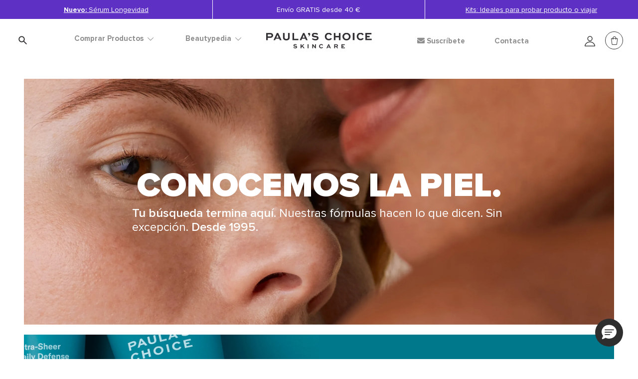

--- FILE ---
content_type: text/html;charset=UTF-8
request_url: https://www.paulaschoice.es/es/paulas-vision/paulas-vision.html
body_size: 37836
content:
<!doctype html>
<!--[if lt IE 7]> <html class="ie6 oldie" lang="en"> <![endif]-->
<!--[if IE 7]> <html class="ie7 oldie" lang="en"> <![endif]-->
<!--[if IE 8]> <html class="ie8 oldie" lang="en"> <![endif]-->
<!--[if gt IE 8]><!--> <html lang="es"> <!--<![endif]-->
<head>

































































































































<link rel="stylesheet" type="text/css" href="https://cdn.clarip.com/ulp/cookieconsent/assets/css/cookieconsent.min.css" crossorigin="anonymous" />
<link href="/on/demandware.static/Sites-paulaschoice_es-Site/-/es_ES/v1768953737047/minified/clarip.css" type="text/css" rel="stylesheet" />

<script>
    window.claripCdnHost = "cdn.clarip.com";
    window.claripClientName = "ulp";
    window.claripCookieConsentHost = "ulp.clarip.com";
    window.claripCookieManagerIdentifier = "0694fea4431757be2dd3";
</script>

<script src="https://cdn.clarip.com/ulp/cookieconsent/assets/js/cookieconsent.min.js" crossorigin="anonymous"></script>
<script src="https://cdn.clarip.com/ulp/cookieconsent/assets/js/clarip-cookie-manager.min.js" crossorigin="anonymous"></script>

<script>
    window.addEventListener('unhandledrejection', function(event) {
        if (event.reason && event.reason.message && event.reason.message.includes('clarip')) {
            console.warn('Clarip: CORS or configuration error. Please contact Clarip support to whitelist this domain.');
            event.preventDefault();
        }
    });
</script>



























































































































<meta charset=UTF-8>


<script type="text/javascript">
;window.NREUM||(NREUM={});NREUM.init={privacy:{cookies_enabled:true}};
window.NREUM||(NREUM={}),__nr_require=function(t,e,n){function r(n){if(!e[n]){var i=e[n]={exports:{}};t[n][0].call(i.exports,function(e){var i=t[n][1][e];return r(i||e)},i,i.exports)}return e[n].exports}if("function"==typeof __nr_require)return __nr_require;for(var i=0;i<n.length;i++)r(n[i]);return r}({1:[function(t,e,n){function r(t){try{c.console&&console.log(t)}catch(e){}}var i,o=t("ee"),a=t(23),c={};try{i=localStorage.getItem("__nr_flags").split(","),console&&"function"==typeof console.log&&(c.console=!0,i.indexOf("dev")!==-1&&(c.dev=!0),i.indexOf("nr_dev")!==-1&&(c.nrDev=!0))}catch(s){}c.nrDev&&o.on("internal-error",function(t){r(t.stack)}),c.dev&&o.on("fn-err",function(t,e,n){r(n.stack)}),c.dev&&(r("NR AGENT IN DEVELOPMENT MODE"),r("flags: "+a(c,function(t,e){return t}).join(", ")))},{}],2:[function(t,e,n){function r(t,e,n,r,c){try{p?p-=1:i(c||new UncaughtException(t,e,n),!0)}catch(f){try{o("ierr",[f,s.now(),!0])}catch(d){}}return"function"==typeof u&&u.apply(this,a(arguments))}function UncaughtException(t,e,n){this.message=t||"Uncaught error with no additional information",this.sourceURL=e,this.line=n}function i(t,e){var n=e?null:s.now();o("err",[t,n])}var o=t("handle"),a=t(24),c=t("ee"),s=t("loader"),f=t("gos"),u=window.onerror,d=!1,l="nr@seenError",p=0;s.features.err=!0,t(1),window.onerror=r;try{throw new Error}catch(h){"stack"in h&&(t(9),t(8),"addEventListener"in window&&t(5),s.xhrWrappable&&t(10),d=!0)}c.on("fn-start",function(t,e,n){d&&(p+=1)}),c.on("fn-err",function(t,e,n){d&&!n[l]&&(f(n,l,function(){return!0}),this.thrown=!0,i(n))}),c.on("fn-end",function(){d&&!this.thrown&&p>0&&(p-=1)}),c.on("internal-error",function(t){o("ierr",[t,s.now(),!0])})},{}],3:[function(t,e,n){t("loader").features.ins=!0},{}],4:[function(t,e,n){function r(t){}if(window.performance&&window.performance.timing&&window.performance.getEntriesByType){var i=t("ee"),o=t("handle"),a=t(9),c=t(8),s="learResourceTimings",f="addEventListener",u="resourcetimingbufferfull",d="bstResource",l="resource",p="-start",h="-end",m="fn"+p,w="fn"+h,v="bstTimer",g="pushState",y=t("loader");y.features.stn=!0,t(7),"addEventListener"in window&&t(5);var x=NREUM.o.EV;i.on(m,function(t,e){var n=t[0];n instanceof x&&(this.bstStart=y.now())}),i.on(w,function(t,e){var n=t[0];n instanceof x&&o("bst",[n,e,this.bstStart,y.now()])}),a.on(m,function(t,e,n){this.bstStart=y.now(),this.bstType=n}),a.on(w,function(t,e){o(v,[e,this.bstStart,y.now(),this.bstType])}),c.on(m,function(){this.bstStart=y.now()}),c.on(w,function(t,e){o(v,[e,this.bstStart,y.now(),"requestAnimationFrame"])}),i.on(g+p,function(t){this.time=y.now(),this.startPath=location.pathname+location.hash}),i.on(g+h,function(t){o("bstHist",[location.pathname+location.hash,this.startPath,this.time])}),f in window.performance&&(window.performance["c"+s]?window.performance[f](u,function(t){o(d,[window.performance.getEntriesByType(l)]),window.performance["c"+s]()},!1):window.performance[f]("webkit"+u,function(t){o(d,[window.performance.getEntriesByType(l)]),window.performance["webkitC"+s]()},!1)),document[f]("scroll",r,{passive:!0}),document[f]("keypress",r,!1),document[f]("click",r,!1)}},{}],5:[function(t,e,n){function r(t){for(var e=t;e&&!e.hasOwnProperty(u);)e=Object.getPrototypeOf(e);e&&i(e)}function i(t){c.inPlace(t,[u,d],"-",o)}function o(t,e){return t[1]}var a=t("ee").get("events"),c=t("wrap-function")(a,!0),s=t("gos"),f=XMLHttpRequest,u="addEventListener",d="removeEventListener";e.exports=a,"getPrototypeOf"in Object?(r(document),r(window),r(f.prototype)):f.prototype.hasOwnProperty(u)&&(i(window),i(f.prototype)),a.on(u+"-start",function(t,e){var n=t[1],r=s(n,"nr@wrapped",function(){function t(){if("function"==typeof n.handleEvent)return n.handleEvent.apply(n,arguments)}var e={object:t,"function":n}[typeof n];return e?c(e,"fn-",null,e.name||"anonymous"):n});this.wrapped=t[1]=r}),a.on(d+"-start",function(t){t[1]=this.wrapped||t[1]})},{}],6:[function(t,e,n){function r(t,e,n){var r=t[e];"function"==typeof r&&(t[e]=function(){var t=o(arguments),e={};i.emit(n+"before-start",[t],e);var a;e[m]&&e[m].dt&&(a=e[m].dt);var c=r.apply(this,t);return i.emit(n+"start",[t,a],c),c.then(function(t){return i.emit(n+"end",[null,t],c),t},function(t){throw i.emit(n+"end",[t],c),t})})}var i=t("ee").get("fetch"),o=t(24),a=t(23);e.exports=i;var c=window,s="fetch-",f=s+"body-",u=["arrayBuffer","blob","json","text","formData"],d=c.Request,l=c.Response,p=c.fetch,h="prototype",m="nr@context";d&&l&&p&&(a(u,function(t,e){r(d[h],e,f),r(l[h],e,f)}),r(c,"fetch",s),i.on(s+"end",function(t,e){var n=this;if(e){var r=e.headers.get("content-length");null!==r&&(n.rxSize=r),i.emit(s+"done",[null,e],n)}else i.emit(s+"done",[t],n)}))},{}],7:[function(t,e,n){var r=t("ee").get("history"),i=t("wrap-function")(r);e.exports=r;var o=window.history&&window.history.constructor&&window.history.constructor.prototype,a=window.history;o&&o.pushState&&o.replaceState&&(a=o),i.inPlace(a,["pushState","replaceState"],"-")},{}],8:[function(t,e,n){var r=t("ee").get("raf"),i=t("wrap-function")(r),o="equestAnimationFrame";e.exports=r,i.inPlace(window,["r"+o,"mozR"+o,"webkitR"+o,"msR"+o],"raf-"),r.on("raf-start",function(t){t[0]=i(t[0],"fn-")})},{}],9:[function(t,e,n){function r(t,e,n){t[0]=a(t[0],"fn-",null,n)}function i(t,e,n){this.method=n,this.timerDuration=isNaN(t[1])?0:+t[1],t[0]=a(t[0],"fn-",this,n)}var o=t("ee").get("timer"),a=t("wrap-function")(o),c="setTimeout",s="setInterval",f="clearTimeout",u="-start",d="-";e.exports=o,a.inPlace(window,[c,"setImmediate"],c+d),a.inPlace(window,[s],s+d),a.inPlace(window,[f,"clearImmediate"],f+d),o.on(s+u,r),o.on(c+u,i)},{}],10:[function(t,e,n){function r(t,e){d.inPlace(e,["onreadystatechange"],"fn-",c)}function i(){var t=this,e=u.context(t);t.readyState>3&&!e.resolved&&(e.resolved=!0,u.emit("xhr-resolved",[],t)),d.inPlace(t,g,"fn-",c)}function o(t){y.push(t),h&&(b?b.then(a):w?w(a):(E=-E,R.data=E))}function a(){for(var t=0;t<y.length;t++)r([],y[t]);y.length&&(y=[])}function c(t,e){return e}function s(t,e){for(var n in t)e[n]=t[n];return e}t(5);var f=t("ee"),u=f.get("xhr"),d=t("wrap-function")(u),l=NREUM.o,p=l.XHR,h=l.MO,m=l.PR,w=l.SI,v="readystatechange",g=["onload","onerror","onabort","onloadstart","onloadend","onprogress","ontimeout"],y=[];e.exports=u;var x=window.XMLHttpRequest=function(t){var e=new p(t);try{u.emit("new-xhr",[e],e),e.addEventListener(v,i,!1)}catch(n){try{u.emit("internal-error",[n])}catch(r){}}return e};if(s(p,x),x.prototype=p.prototype,d.inPlace(x.prototype,["open","send"],"-xhr-",c),u.on("send-xhr-start",function(t,e){r(t,e),o(e)}),u.on("open-xhr-start",r),h){var b=m&&m.resolve();if(!w&&!m){var E=1,R=document.createTextNode(E);new h(a).observe(R,{characterData:!0})}}else f.on("fn-end",function(t){t[0]&&t[0].type===v||a()})},{}],11:[function(t,e,n){function r(t){if(!c(t))return null;var e=window.NREUM;if(!e.loader_config)return null;var n=(e.loader_config.accountID||"").toString()||null,r=(e.loader_config.agentID||"").toString()||null,f=(e.loader_config.trustKey||"").toString()||null;if(!n||!r)return null;var h=p.generateSpanId(),m=p.generateTraceId(),w=Date.now(),v={spanId:h,traceId:m,timestamp:w};return(t.sameOrigin||s(t)&&l())&&(v.traceContextParentHeader=i(h,m),v.traceContextStateHeader=o(h,w,n,r,f)),(t.sameOrigin&&!u()||!t.sameOrigin&&s(t)&&d())&&(v.newrelicHeader=a(h,m,w,n,r,f)),v}function i(t,e){return"00-"+e+"-"+t+"-01"}function o(t,e,n,r,i){var o=0,a="",c=1,s="",f="";return i+"@nr="+o+"-"+c+"-"+n+"-"+r+"-"+t+"-"+a+"-"+s+"-"+f+"-"+e}function a(t,e,n,r,i,o){var a="btoa"in window&&"function"==typeof window.btoa;if(!a)return null;var c={v:[0,1],d:{ty:"Browser",ac:r,ap:i,id:t,tr:e,ti:n}};return o&&r!==o&&(c.d.tk=o),btoa(JSON.stringify(c))}function c(t){return f()&&s(t)}function s(t){var e=!1,n={};if("init"in NREUM&&"distributed_tracing"in NREUM.init&&(n=NREUM.init.distributed_tracing),t.sameOrigin)e=!0;else if(n.allowed_origins instanceof Array)for(var r=0;r<n.allowed_origins.length;r++){var i=h(n.allowed_origins[r]);if(t.hostname===i.hostname&&t.protocol===i.protocol&&t.port===i.port){e=!0;break}}return e}function f(){return"init"in NREUM&&"distributed_tracing"in NREUM.init&&!!NREUM.init.distributed_tracing.enabled}function u(){return"init"in NREUM&&"distributed_tracing"in NREUM.init&&!!NREUM.init.distributed_tracing.exclude_newrelic_header}function d(){return"init"in NREUM&&"distributed_tracing"in NREUM.init&&NREUM.init.distributed_tracing.cors_use_newrelic_header!==!1}function l(){return"init"in NREUM&&"distributed_tracing"in NREUM.init&&!!NREUM.init.distributed_tracing.cors_use_tracecontext_headers}var p=t(20),h=t(13);e.exports={generateTracePayload:r,shouldGenerateTrace:c}},{}],12:[function(t,e,n){function r(t){var e=this.params,n=this.metrics;if(!this.ended){this.ended=!0;for(var r=0;r<l;r++)t.removeEventListener(d[r],this.listener,!1);e.aborted||(n.duration=a.now()-this.startTime,this.loadCaptureCalled||4!==t.readyState?null==e.status&&(e.status=0):o(this,t),n.cbTime=this.cbTime,u.emit("xhr-done",[t],t),c("xhr",[e,n,this.startTime]))}}function i(t,e){var n=s(e),r=t.params;r.host=n.hostname+":"+n.port,r.pathname=n.pathname,t.parsedOrigin=s(e),t.sameOrigin=t.parsedOrigin.sameOrigin}function o(t,e){t.params.status=e.status;var n=w(e,t.lastSize);if(n&&(t.metrics.rxSize=n),t.sameOrigin){var r=e.getResponseHeader("X-NewRelic-App-Data");r&&(t.params.cat=r.split(", ").pop())}t.loadCaptureCalled=!0}var a=t("loader");if(a.xhrWrappable){var c=t("handle"),s=t(13),f=t(11).generateTracePayload,u=t("ee"),d=["load","error","abort","timeout"],l=d.length,p=t("id"),h=t(17),m=t(16),w=t(14),v=window.XMLHttpRequest;a.features.xhr=!0,t(10),t(6),u.on("new-xhr",function(t){var e=this;e.totalCbs=0,e.called=0,e.cbTime=0,e.end=r,e.ended=!1,e.xhrGuids={},e.lastSize=null,e.loadCaptureCalled=!1,t.addEventListener("load",function(n){o(e,t)},!1),h&&(h>34||h<10)||window.opera||t.addEventListener("progress",function(t){e.lastSize=t.loaded},!1)}),u.on("open-xhr-start",function(t){this.params={method:t[0]},i(this,t[1]),this.metrics={}}),u.on("open-xhr-end",function(t,e){"loader_config"in NREUM&&"xpid"in NREUM.loader_config&&this.sameOrigin&&e.setRequestHeader("X-NewRelic-ID",NREUM.loader_config.xpid);var n=f(this.parsedOrigin);if(n){var r=!1;n.newrelicHeader&&(e.setRequestHeader("newrelic",n.newrelicHeader),r=!0),n.traceContextParentHeader&&(e.setRequestHeader("traceparent",n.traceContextParentHeader),n.traceContextStateHeader&&e.setRequestHeader("tracestate",n.traceContextStateHeader),r=!0),r&&(this.dt=n)}}),u.on("send-xhr-start",function(t,e){var n=this.metrics,r=t[0],i=this;if(n&&r){var o=m(r);o&&(n.txSize=o)}this.startTime=a.now(),this.listener=function(t){try{"abort"!==t.type||i.loadCaptureCalled||(i.params.aborted=!0),("load"!==t.type||i.called===i.totalCbs&&(i.onloadCalled||"function"!=typeof e.onload))&&i.end(e)}catch(n){try{u.emit("internal-error",[n])}catch(r){}}};for(var c=0;c<l;c++)e.addEventListener(d[c],this.listener,!1)}),u.on("xhr-cb-time",function(t,e,n){this.cbTime+=t,e?this.onloadCalled=!0:this.called+=1,this.called!==this.totalCbs||!this.onloadCalled&&"function"==typeof n.onload||this.end(n)}),u.on("xhr-load-added",function(t,e){var n=""+p(t)+!!e;this.xhrGuids&&!this.xhrGuids[n]&&(this.xhrGuids[n]=!0,this.totalCbs+=1)}),u.on("xhr-load-removed",function(t,e){var n=""+p(t)+!!e;this.xhrGuids&&this.xhrGuids[n]&&(delete this.xhrGuids[n],this.totalCbs-=1)}),u.on("addEventListener-end",function(t,e){e instanceof v&&"load"===t[0]&&u.emit("xhr-load-added",[t[1],t[2]],e)}),u.on("removeEventListener-end",function(t,e){e instanceof v&&"load"===t[0]&&u.emit("xhr-load-removed",[t[1],t[2]],e)}),u.on("fn-start",function(t,e,n){e instanceof v&&("onload"===n&&(this.onload=!0),("load"===(t[0]&&t[0].type)||this.onload)&&(this.xhrCbStart=a.now()))}),u.on("fn-end",function(t,e){this.xhrCbStart&&u.emit("xhr-cb-time",[a.now()-this.xhrCbStart,this.onload,e],e)}),u.on("fetch-before-start",function(t){function e(t,e){var n=!1;return e.newrelicHeader&&(t.set("newrelic",e.newrelicHeader),n=!0),e.traceContextParentHeader&&(t.set("traceparent",e.traceContextParentHeader),e.traceContextStateHeader&&t.set("tracestate",e.traceContextStateHeader),n=!0),n}var n,r=t[1]||{};"string"==typeof t[0]?n=t[0]:t[0]&&t[0].url&&(n=t[0].url),n&&(this.parsedOrigin=s(n),this.sameOrigin=this.parsedOrigin.sameOrigin);var i=f(this.parsedOrigin);if(i&&(i.newrelicHeader||i.traceContextParentHeader))if("string"==typeof t[0]){var o={};for(var a in r)o[a]=r[a];o.headers=new Headers(r.headers||{}),e(o.headers,i)&&(this.dt=i),t.length>1?t[1]=o:t.push(o)}else t[0]&&t[0].headers&&e(t[0].headers,i)&&(this.dt=i)})}},{}],13:[function(t,e,n){var r={};e.exports=function(t){if(t in r)return r[t];var e=document.createElement("a"),n=window.location,i={};e.href=t,i.port=e.port;var o=e.href.split("://");!i.port&&o[1]&&(i.port=o[1].split("/")[0].split("@").pop().split(":")[1]),i.port&&"0"!==i.port||(i.port="https"===o[0]?"443":"80"),i.hostname=e.hostname||n.hostname,i.pathname=e.pathname,i.protocol=o[0],"/"!==i.pathname.charAt(0)&&(i.pathname="/"+i.pathname);var a=!e.protocol||":"===e.protocol||e.protocol===n.protocol,c=e.hostname===document.domain&&e.port===n.port;return i.sameOrigin=a&&(!e.hostname||c),"/"===i.pathname&&(r[t]=i),i}},{}],14:[function(t,e,n){function r(t,e){var n=t.responseType;return"json"===n&&null!==e?e:"arraybuffer"===n||"blob"===n||"json"===n?i(t.response):"text"===n||""===n||void 0===n?i(t.responseText):void 0}var i=t(16);e.exports=r},{}],15:[function(t,e,n){function r(){}function i(t,e,n){return function(){return o(t,[f.now()].concat(c(arguments)),e?null:this,n),e?void 0:this}}var o=t("handle"),a=t(23),c=t(24),s=t("ee").get("tracer"),f=t("loader"),u=NREUM;"undefined"==typeof window.newrelic&&(newrelic=u);var d=["setPageViewName","setCustomAttribute","setErrorHandler","finished","addToTrace","inlineHit","addRelease"],l="api-",p=l+"ixn-";a(d,function(t,e){u[e]=i(l+e,!0,"api")}),u.addPageAction=i(l+"addPageAction",!0),u.setCurrentRouteName=i(l+"routeName",!0),e.exports=newrelic,u.interaction=function(){return(new r).get()};var h=r.prototype={createTracer:function(t,e){var n={},r=this,i="function"==typeof e;return o(p+"tracer",[f.now(),t,n],r),function(){if(s.emit((i?"":"no-")+"fn-start",[f.now(),r,i],n),i)try{return e.apply(this,arguments)}catch(t){throw s.emit("fn-err",[arguments,this,t],n),t}finally{s.emit("fn-end",[f.now()],n)}}}};a("actionText,setName,setAttribute,save,ignore,onEnd,getContext,end,get".split(","),function(t,e){h[e]=i(p+e)}),newrelic.noticeError=function(t,e){"string"==typeof t&&(t=new Error(t)),o("err",[t,f.now(),!1,e])}},{}],16:[function(t,e,n){e.exports=function(t){if("string"==typeof t&&t.length)return t.length;if("object"==typeof t){if("undefined"!=typeof ArrayBuffer&&t instanceof ArrayBuffer&&t.byteLength)return t.byteLength;if("undefined"!=typeof Blob&&t instanceof Blob&&t.size)return t.size;if(!("undefined"!=typeof FormData&&t instanceof FormData))try{return JSON.stringify(t).length}catch(e){return}}}},{}],17:[function(t,e,n){var r=0,i=navigator.userAgent.match(/Firefox[\/\s](\d+\.\d+)/);i&&(r=+i[1]),e.exports=r},{}],18:[function(t,e,n){function r(){return c.exists&&performance.now?Math.round(performance.now()):(o=Math.max((new Date).getTime(),o))-a}function i(){return o}var o=(new Date).getTime(),a=o,c=t(25);e.exports=r,e.exports.offset=a,e.exports.getLastTimestamp=i},{}],19:[function(t,e,n){function r(t,e){var n=t.getEntries();n.forEach(function(t){"first-paint"===t.name?d("timing",["fp",Math.floor(t.startTime)]):"first-contentful-paint"===t.name&&d("timing",["fcp",Math.floor(t.startTime)])})}function i(t,e){var n=t.getEntries();n.length>0&&d("lcp",[n[n.length-1]])}function o(t){t.getEntries().forEach(function(t){t.hadRecentInput||d("cls",[t])})}function a(t){if(t instanceof h&&!w){var e=Math.round(t.timeStamp),n={type:t.type};e<=l.now()?n.fid=l.now()-e:e>l.offset&&e<=Date.now()?(e-=l.offset,n.fid=l.now()-e):e=l.now(),w=!0,d("timing",["fi",e,n])}}function c(t){d("pageHide",[l.now(),t])}if(!("init"in NREUM&&"page_view_timing"in NREUM.init&&"enabled"in NREUM.init.page_view_timing&&NREUM.init.page_view_timing.enabled===!1)){var s,f,u,d=t("handle"),l=t("loader"),p=t(22),h=NREUM.o.EV;if("PerformanceObserver"in window&&"function"==typeof window.PerformanceObserver){s=new PerformanceObserver(r);try{s.observe({entryTypes:["paint"]})}catch(m){}f=new PerformanceObserver(i);try{f.observe({entryTypes:["largest-contentful-paint"]})}catch(m){}u=new PerformanceObserver(o);try{u.observe({type:"layout-shift",buffered:!0})}catch(m){}}if("addEventListener"in document){var w=!1,v=["click","keydown","mousedown","pointerdown","touchstart"];v.forEach(function(t){document.addEventListener(t,a,!1)})}p(c)}},{}],20:[function(t,e,n){function r(){function t(){return e?15&e[n++]:16*Math.random()|0}var e=null,n=0,r=window.crypto||window.msCrypto;r&&r.getRandomValues&&(e=r.getRandomValues(new Uint8Array(31)));for(var i,o="xxxxxxxx-xxxx-4xxx-yxxx-xxxxxxxxxxxx",a="",c=0;c<o.length;c++)i=o[c],"x"===i?a+=t().toString(16):"y"===i?(i=3&t()|8,a+=i.toString(16)):a+=i;return a}function i(){return a(16)}function o(){return a(32)}function a(t){function e(){return n?15&n[r++]:16*Math.random()|0}var n=null,r=0,i=window.crypto||window.msCrypto;i&&i.getRandomValues&&Uint8Array&&(n=i.getRandomValues(new Uint8Array(31)));for(var o=[],a=0;a<t;a++)o.push(e().toString(16));return o.join("")}e.exports={generateUuid:r,generateSpanId:i,generateTraceId:o}},{}],21:[function(t,e,n){function r(t,e){if(!i)return!1;if(t!==i)return!1;if(!e)return!0;if(!o)return!1;for(var n=o.split("."),r=e.split("."),a=0;a<r.length;a++)if(r[a]!==n[a])return!1;return!0}var i=null,o=null,a=/Version\/(\S+)\s+Safari/;if(navigator.userAgent){var c=navigator.userAgent,s=c.match(a);s&&c.indexOf("Chrome")===-1&&c.indexOf("Chromium")===-1&&(i="Safari",o=s[1])}e.exports={agent:i,version:o,match:r}},{}],22:[function(t,e,n){function r(t){function e(){t(a&&document[a]?document[a]:document[i]?"hidden":"visible")}"addEventListener"in document&&o&&document.addEventListener(o,e,!1)}e.exports=r;var i,o,a;"undefined"!=typeof document.hidden?(i="hidden",o="visibilitychange",a="visibilityState"):"undefined"!=typeof document.msHidden?(i="msHidden",o="msvisibilitychange"):"undefined"!=typeof document.webkitHidden&&(i="webkitHidden",o="webkitvisibilitychange",a="webkitVisibilityState")},{}],23:[function(t,e,n){function r(t,e){var n=[],r="",o=0;for(r in t)i.call(t,r)&&(n[o]=e(r,t[r]),o+=1);return n}var i=Object.prototype.hasOwnProperty;e.exports=r},{}],24:[function(t,e,n){function r(t,e,n){e||(e=0),"undefined"==typeof n&&(n=t?t.length:0);for(var r=-1,i=n-e||0,o=Array(i<0?0:i);++r<i;)o[r]=t[e+r];return o}e.exports=r},{}],25:[function(t,e,n){e.exports={exists:"undefined"!=typeof window.performance&&window.performance.timing&&"undefined"!=typeof window.performance.timing.navigationStart}},{}],ee:[function(t,e,n){function r(){}function i(t){function e(t){return t&&t instanceof r?t:t?s(t,c,o):o()}function n(n,r,i,o){if(!l.aborted||o){t&&t(n,r,i);for(var a=e(i),c=m(n),s=c.length,f=0;f<s;f++)c[f].apply(a,r);var d=u[y[n]];return d&&d.push([x,n,r,a]),a}}function p(t,e){g[t]=m(t).concat(e)}function h(t,e){var n=g[t];if(n)for(var r=0;r<n.length;r++)n[r]===e&&n.splice(r,1)}function m(t){return g[t]||[]}function w(t){return d[t]=d[t]||i(n)}function v(t,e){f(t,function(t,n){e=e||"feature",y[n]=e,e in u||(u[e]=[])})}var g={},y={},x={on:p,addEventListener:p,removeEventListener:h,emit:n,get:w,listeners:m,context:e,buffer:v,abort:a,aborted:!1};return x}function o(){return new r}function a(){(u.api||u.feature)&&(l.aborted=!0,u=l.backlog={})}var c="nr@context",s=t("gos"),f=t(23),u={},d={},l=e.exports=i();l.backlog=u},{}],gos:[function(t,e,n){function r(t,e,n){if(i.call(t,e))return t[e];var r=n();if(Object.defineProperty&&Object.keys)try{return Object.defineProperty(t,e,{value:r,writable:!0,enumerable:!1}),r}catch(o){}return t[e]=r,r}var i=Object.prototype.hasOwnProperty;e.exports=r},{}],handle:[function(t,e,n){function r(t,e,n,r){i.buffer([t],r),i.emit(t,e,n)}var i=t("ee").get("handle");e.exports=r,r.ee=i},{}],id:[function(t,e,n){function r(t){var e=typeof t;return!t||"object"!==e&&"function"!==e?-1:t===window?0:a(t,o,function(){return i++})}var i=1,o="nr@id",a=t("gos");e.exports=r},{}],loader:[function(t,e,n){function r(){if(!b++){var t=x.info=NREUM.info,e=l.getElementsByTagName("script")[0];if(setTimeout(f.abort,3e4),!(t&&t.licenseKey&&t.applicationID&&e))return f.abort();s(g,function(e,n){t[e]||(t[e]=n)});var n=a();c("mark",["onload",n+x.offset],null,"api"),c("timing",["load",n]);var r=l.createElement("script");r.src="https://"+t.agent,e.parentNode.insertBefore(r,e)}}function i(){"complete"===l.readyState&&o()}function o(){c("mark",["domContent",a()+x.offset],null,"api")}var a=t(18),c=t("handle"),s=t(23),f=t("ee"),u=t(21),d=window,l=d.document,p="addEventListener",h="attachEvent",m=d.XMLHttpRequest,w=m&&m.prototype;NREUM.o={ST:setTimeout,SI:d.setImmediate,CT:clearTimeout,XHR:m,REQ:d.Request,EV:d.Event,PR:d.Promise,MO:d.MutationObserver};var v=""+location,g={beacon:"bam.nr-data.net",errorBeacon:"bam.nr-data.net",agent:"js-agent.newrelic.com/nr-1184.min.js"},y=m&&w&&w[p]&&!/CriOS/.test(navigator.userAgent),x=e.exports={offset:a.getLastTimestamp(),now:a,origin:v,features:{},xhrWrappable:y,userAgent:u};t(15),t(19),l[p]?(l[p]("DOMContentLoaded",o,!1),d[p]("load",r,!1)):(l[h]("onreadystatechange",i),d[h]("onload",r)),c("mark",["firstbyte",a.getLastTimestamp()],null,"api");var b=0},{}],"wrap-function":[function(t,e,n){function r(t){return!(t&&t instanceof Function&&t.apply&&!t[a])}var i=t("ee"),o=t(24),a="nr@original",c=Object.prototype.hasOwnProperty,s=!1;e.exports=function(t,e){function n(t,e,n,i){function nrWrapper(){var r,a,c,s;try{a=this,r=o(arguments),c="function"==typeof n?n(r,a):n||{}}catch(f){l([f,"",[r,a,i],c])}u(e+"start",[r,a,i],c);try{return s=t.apply(a,r)}catch(d){throw u(e+"err",[r,a,d],c),d}finally{u(e+"end",[r,a,s],c)}}return r(t)?t:(e||(e=""),nrWrapper[a]=t,d(t,nrWrapper),nrWrapper)}function f(t,e,i,o){i||(i="");var a,c,s,f="-"===i.charAt(0);for(s=0;s<e.length;s++)c=e[s],a=t[c],r(a)||(t[c]=n(a,f?c+i:i,o,c))}function u(n,r,i){if(!s||e){var o=s;s=!0;try{t.emit(n,r,i,e)}catch(a){l([a,n,r,i])}s=o}}function d(t,e){if(Object.defineProperty&&Object.keys)try{var n=Object.keys(t);return n.forEach(function(n){Object.defineProperty(e,n,{get:function(){return t[n]},set:function(e){return t[n]=e,e}})}),e}catch(r){l([r])}for(var i in t)c.call(t,i)&&(e[i]=t[i]);return e}function l(e){try{t.emit("internal-error",e)}catch(n){}}return t||(t=i),n.inPlace=f,n.flag=a,n}},{}]},{},["loader",2,12,4,3]);
;NREUM.loader_config={accountID:"248328",trustKey:"248328",agentID:"500516596",licenseKey:"43f72f3f08",applicationID:"500516596"}
;NREUM.info={beacon:"bam.nr-data.net",errorBeacon:"bam.nr-data.net",licenseKey:"43f72f3f08",applicationID:"500516596",sa:1}
</script>





	
		
		
		
	
	
		<script>
			window.dataLayer = window.dataLayer || [];
			dataLayer.push({
				'EventNonInteraction': true,
				'pageType': 'About page',
				'pageCategory': 'Content',
				'pageSubCategory': 'Paulas Vision',
				'pageCurrency': 'EUR'
			});
		</script>
	


<script>
	window.dataLayer = window.dataLayer || [];

	dataLayer.push({
		'EventNonInteraction': true,
		'visitorId': '',
		'visitorLoggedIn': 'guest checkout'
		
	});
</script>





	
		<!-- Google Tag Manager -->
		<script>
		(function(w,d,s,l,i){
			w[l]=w[l]||[];w[l].push(
				{'gtm.start': new Date().getTime(),event:'gtm.js'}
			);
			var f=d.getElementsByTagName(s)[0],
				j=d.createElement(s),dl=l!='dataLayer'?'&l='+l:'';j.async=true;j.src=
				'https://sst.paulaschoice.es/gtm.js?id='+i+dl+'&gtm_auth=q_ZLBsfvdNHKYvnb6nEmNQ&gtm_preview=env-2&gtm_cookies_win=x';f.parentNode.insertBefore(j,f);
		})(window,document,'script','dataLayer','GTM-WMQ3NWH');</script>
		<!-- End Google Tag Manager -->
	



<meta http-equiv="x-ua-compatible" content="ie=edge">

<meta name="viewport" content="width=device-width, initial-scale=1.0, maximum-scale=2.0">



<title>Quiénes somos | Paula's Choice</title>



<script>
window.dataLayer = window.dataLayer || [];
dataLayer.push({
'event': 'init',
'user': {
'id': 'undefined',
'email_sha256': 'undefined',
'first_name_sha256': 'undefined',
'last_name_sha256': 'undefined',
'logged_in' : '0'
}
});
</script>




















<link rel="alternate" hreflang="en-BG" href="https://www.paulaschoice-eu.com/paulas-vision/paulas-vision.html">









<link rel="alternate" hreflang="en-HR" href="https://www.paulaschoice-eu.com/paulas-vision/paulas-vision.html">









<link rel="alternate" hreflang="en-CY" href="https://www.paulaschoice-eu.com/paulas-vision/paulas-vision.html">









<link rel="alternate" hreflang="en-CZ" href="https://www.paulaschoice-eu.com/paulas-vision/paulas-vision.html">









<link rel="alternate" hreflang="en-EE" href="https://www.paulaschoice-eu.com/paulas-vision/paulas-vision.html">









<link rel="alternate" hreflang="en-FI" href="https://www.paulaschoice-eu.com/paulas-vision/paulas-vision.html">









<link rel="alternate" hreflang="en-GR" href="https://www.paulaschoice-eu.com/paulas-vision/paulas-vision.html">









<link rel="alternate" hreflang="en-HU" href="https://www.paulaschoice-eu.com/paulas-vision/paulas-vision.html">









<link rel="alternate" hreflang="en-IE" href="https://www.paulaschoice-eu.com/paulas-vision/paulas-vision.html">









<link rel="alternate" hreflang="en-LV" href="https://www.paulaschoice-eu.com/paulas-vision/paulas-vision.html">









<link rel="alternate" hreflang="en-LT" href="https://www.paulaschoice-eu.com/paulas-vision/paulas-vision.html">









<link rel="alternate" hreflang="en-LU" href="https://www.paulaschoice-eu.com/paulas-vision/paulas-vision.html">









<link rel="alternate" hreflang="en-MT" href="https://www.paulaschoice-eu.com/paulas-vision/paulas-vision.html">









<link rel="alternate" hreflang="en-PL" href="https://www.paulaschoice-eu.com/paulas-vision/paulas-vision.html">









<link rel="alternate" hreflang="en-PT" href="https://www.paulaschoice-eu.com/paulas-vision/paulas-vision.html">









<link rel="alternate" hreflang="en-RO" href="https://www.paulaschoice-eu.com/paulas-vision/paulas-vision.html">









<link rel="alternate" hreflang="en-SK" href="https://www.paulaschoice-eu.com/paulas-vision/paulas-vision.html">









<link rel="alternate" hreflang="en-SI" href="https://www.paulaschoice-eu.com/paulas-vision/paulas-vision.html">













<link rel="alternate" hreflang="en-GB" href="https://www.paulaschoice.co.uk/paulas-vision/paulas-vision.html">













<link rel="alternate" hreflang="de-DE" href="https://www.paulaschoice.de/de/paulas-vision/paulas-vision.html">









<link rel="alternate" hreflang="en-DE" href="https://www.paulaschoice.de/en/paulas-vision/paulas-vision.html">













<link rel="alternate" hreflang="es-ES" href="https://www.paulaschoice.es/es/paulas-vision/paulas-vision.html">









<link rel="alternate" hreflang="en-ES" href="https://www.paulaschoice.es/en/paulas-vision/paulas-vision.html">













<link rel="alternate" hreflang="nl-NL" href="https://www.paulaschoice.nl/nl/paulas-vision/paulas-vision.html">









<link rel="alternate" hreflang="en-NL" href="https://www.paulaschoice.nl/en/paulas-vision/paulas-vision.html">













<link rel="alternate" hreflang="fr-FR" href="https://www.paulaschoice.fr/fr/paulas-vision/paulas-vision.html">









<link rel="alternate" hreflang="en-FR" href="https://www.paulaschoice.fr/en/paulas-vision/paulas-vision.html">













<link rel="alternate" hreflang="en-DK" href="https://www.paulaschoice.dk/en/paulas-vision/paulas-vision.html">









<link rel="alternate" hreflang="da-DK" href="https://www.paulaschoice.dk/da/paulas-vision/paulas-vision.html">













<link rel="alternate" hreflang="it-IT" href="https://www.paulaschoice.it/it/paulas-vision/paulas-vision.html">









<link rel="alternate" hreflang="en-IT" href="https://www.paulaschoice.it/en/paulas-vision/paulas-vision.html">













<link rel="alternate" hreflang="sv-SE" href="https://www.paulaschoice.se/sv/paulas-vision/paulas-vision.html">









<link rel="alternate" hreflang="en-SE" href="https://www.paulaschoice.se/en/paulas-vision/paulas-vision.html">















<link rel="alternate" hreflang="pl-PL" href="https://www.paulaschoice.pl/pl/paulas-vision/paulas-vision.html">









<link rel="alternate" hreflang="en-PL" href="https://www.paulaschoice.pl/en/paulas-vision/paulas-vision.html">








<link href="/on/demandware.static/Sites-paulaschoice_es-Site/-/default/dw932d1610/images/favicon.ico" rel="shortcut icon" />









<meta name="description" content="Conocemos la piel. La b&uacute;squeda ha terminado. Nuestras f&oacute;rmulas hacen lo que dicen, cada vez. Desde 1995." />



<meta name="keywords" content="" />



	
	
	


	
		
	


	
		
	





<meta name="twitter:type" content="summary" />
<meta name="twitter:title" content="Qui&eacute;nes somos | Paula's Choice" />
<meta name="twitter:description" content="Conocemos la piel. La b&uacute;squeda ha terminado. Nuestras f&oacute;rmulas hacen lo que dicen, cada vez. Desde 1995." />


<meta property="og:type" content="website" />
<meta property="og:url" content="https://www.paulaschoice.es/on/demandware.store/Sites-paulaschoice_es-Site/es_ES/Page-Show?cid=paulas-vision" />
<meta property="og:title" content="Qui&eacute;nes somos | Paula's Choice" />
<meta property="og:description" content="Conocemos la piel. La b&uacute;squeda ha terminado. Nuestras f&oacute;rmulas hacen lo que dicen, cada vez. Desde 1995." />

<meta property="og:site_name" content="www.paulaschoice.es" />






<link rel="prefetch" href="/on/demandware.static/Sites-paulaschoice_es-Site/-/default/dw2fb05467/icons/iconfont.woff2" as="font" type="font/woff2" crossorigin />
<link rel="preload" href="/on/demandware.static/Sites-paulaschoice_es-Site/-/es_ES/v1768953737047/lib/q/ui/qu.css" as="style" type="text/css" />
<link rel="preload" href="/on/demandware.static/Sites-paulaschoice_es-Site/-/es_ES/v1768953737047/minified/style.css" as="style" type="text/css"/>
<link rel="preload" href="/on/demandware.static/Sites-paulaschoice_es-Site/-/es_ES/v1768953737047/minified/styleBase.css" as="style" type="text/css"/>
<link href="/on/demandware.static/Sites-paulaschoice_es-Site/-/es_ES/v1768953737047/lib/q/ui/qu.css" type="text/css" rel="stylesheet" />
<link href="/on/demandware.static/Sites-paulaschoice_es-Site/-/es_ES/v1768953737047/minified/style.css" type="text/css" rel="stylesheet" />
<link href="/on/demandware.static/Sites-paulaschoice_es-Site/-/es_ES/v1768953737047/minified/styleBase.css" type="text/css" rel="stylesheet" />

<script src="/on/demandware.static/Sites-paulaschoice_es-Site/-/es_ES/v1768953737047/minified/lazyloading.js" defer></script>

<script type="text/javascript">//<!--
/* <![CDATA[ (head-active_data.js) */
var dw = (window.dw || {});
dw.ac = {
    _analytics: null,
    _events: [],
    _category: "",
    _searchData: "",
    _anact: "",
    _anact_nohit_tag: "",
    _analytics_enabled: "true",
    _timeZone: "Europe/Madrid",
    _capture: function(configs) {
        if (Object.prototype.toString.call(configs) === "[object Array]") {
            configs.forEach(captureObject);
            return;
        }
        dw.ac._events.push(configs);
    },
	capture: function() { 
		dw.ac._capture(arguments);
		// send to CQ as well:
		if (window.CQuotient) {
			window.CQuotient.trackEventsFromAC(arguments);
		}
	},
    EV_PRD_SEARCHHIT: "searchhit",
    EV_PRD_DETAIL: "detail",
    EV_PRD_RECOMMENDATION: "recommendation",
    EV_PRD_SETPRODUCT: "setproduct",
    applyContext: function(context) {
        if (typeof context === "object" && context.hasOwnProperty("category")) {
        	dw.ac._category = context.category;
        }
        if (typeof context === "object" && context.hasOwnProperty("searchData")) {
        	dw.ac._searchData = context.searchData;
        }
    },
    setDWAnalytics: function(analytics) {
        dw.ac._analytics = analytics;
    },
    eventsIsEmpty: function() {
        return 0 == dw.ac._events.length;
    }
};
/* ]]> */
// -->
</script>
<script type="text/javascript">//<!--
/* <![CDATA[ (head-cquotient.js) */
var CQuotient = window.CQuotient = {};
CQuotient.clientId = 'bbjj-paulaschoice_es';
CQuotient.realm = 'BBJJ';
CQuotient.siteId = 'paulaschoice_es';
CQuotient.instanceType = 'prd';
CQuotient.locale = 'es_ES';
CQuotient.fbPixelId = '__UNKNOWN__';
CQuotient.activities = [];
CQuotient.cqcid='';
CQuotient.cquid='';
CQuotient.cqeid='';
CQuotient.cqlid='';
CQuotient.apiHost='api.cquotient.com';
/* Turn this on to test against Staging Einstein */
/* CQuotient.useTest= true; */
CQuotient.useTest = ('true' === 'false');
CQuotient.initFromCookies = function () {
	var ca = document.cookie.split(';');
	for(var i=0;i < ca.length;i++) {
	  var c = ca[i];
	  while (c.charAt(0)==' ') c = c.substring(1,c.length);
	  if (c.indexOf('cqcid=') == 0) {
		CQuotient.cqcid=c.substring('cqcid='.length,c.length);
	  } else if (c.indexOf('cquid=') == 0) {
		  var value = c.substring('cquid='.length,c.length);
		  if (value) {
		  	var split_value = value.split("|", 3);
		  	if (split_value.length > 0) {
			  CQuotient.cquid=split_value[0];
		  	}
		  	if (split_value.length > 1) {
			  CQuotient.cqeid=split_value[1];
		  	}
		  	if (split_value.length > 2) {
			  CQuotient.cqlid=split_value[2];
		  	}
		  }
	  }
	}
}
CQuotient.getCQCookieId = function () {
	if(window.CQuotient.cqcid == '')
		window.CQuotient.initFromCookies();
	return window.CQuotient.cqcid;
};
CQuotient.getCQUserId = function () {
	if(window.CQuotient.cquid == '')
		window.CQuotient.initFromCookies();
	return window.CQuotient.cquid;
};
CQuotient.getCQHashedEmail = function () {
	if(window.CQuotient.cqeid == '')
		window.CQuotient.initFromCookies();
	return window.CQuotient.cqeid;
};
CQuotient.getCQHashedLogin = function () {
	if(window.CQuotient.cqlid == '')
		window.CQuotient.initFromCookies();
	return window.CQuotient.cqlid;
};
CQuotient.trackEventsFromAC = function (/* Object or Array */ events) {
try {
	if (Object.prototype.toString.call(events) === "[object Array]") {
		events.forEach(_trackASingleCQEvent);
	} else {
		CQuotient._trackASingleCQEvent(events);
	}
} catch(err) {}
};
CQuotient._trackASingleCQEvent = function ( /* Object */ event) {
	if (event && event.id) {
		if (event.type === dw.ac.EV_PRD_DETAIL) {
			CQuotient.trackViewProduct( {id:'', alt_id: event.id, type: 'raw_sku'} );
		} // not handling the other dw.ac.* events currently
	}
};
CQuotient.trackViewProduct = function(/* Object */ cqParamData){
	var cq_params = {};
	cq_params.cookieId = CQuotient.getCQCookieId();
	cq_params.userId = CQuotient.getCQUserId();
	cq_params.emailId = CQuotient.getCQHashedEmail();
	cq_params.loginId = CQuotient.getCQHashedLogin();
	cq_params.product = cqParamData.product;
	cq_params.realm = cqParamData.realm;
	cq_params.siteId = cqParamData.siteId;
	cq_params.instanceType = cqParamData.instanceType;
	cq_params.locale = CQuotient.locale;
	
	if(CQuotient.sendActivity) {
		CQuotient.sendActivity(CQuotient.clientId, 'viewProduct', cq_params);
	} else {
		CQuotient.activities.push({activityType: 'viewProduct', parameters: cq_params});
	}
};
/* ]]> */
// -->
</script>










	


	

<script type="application/ld+json">
{
	"@context": "http://schema.org/",
	"@type": "Organization",
	"name": "Paula's Choice",
	"alternateName": "Paula's Choice",
	"description": "Paula's Choice Skincare",
	"url": "https://www.paulaschoice.es",
	"logo": "https://media.paulaschoice-eu.com/image/upload/v1715073783/ContentStack/General/logo.png",
	"contactPoint": [{"@type":"ContactPoint","telephone":"+34919540609","contactType":"customer service","areaServed":["ES"],"availableLanguage":"English"}],
	"sameAs": ["https://www.facebook.com/paulaschoicees/","https://www.instagram.com/paulaschoicees/"]
}
</script>



<script type="application/ld+json">
{
	"@context": "http://schema.org/",
	"@type": "WebSite",
	"url": "https://www.paulaschoice.es",
	"potentialAction": {
		"@type": "SearchAction",
		"target": "https://www.paulaschoice.es/search?q={search_term_string}&lang=es_ES",
		"query-input": "required name=search_term_string"
	}
}
</script>










<!-- loop all the ab tests -->

	
		
			<script>
	//Initialize
	function cookieTestDefer(method) {
		if (window.jQuery) {
			method();
		} else {
			setTimeout(function () {
				cookieTestDefer(method);
			}, 100);
		}
	}

	//Test content
	cookieTestDefer(function () {
		$('.button-container').hide();
		var intervalJqeury = setInterval(function () {
			var $cookieBar = $('.js-cookie-bar');
			if (window.jQuery && $cookieBar.length) {
				clearInterval(intervalJqeury);
				$('.button-container').show();
				let customizeCopy = 'Customize';
				if (
					window.location.href.indexOf('.de') > -1 &&
					window.location.href.indexOf('/en') == -1
				) {
					customizeCopy = 'Anpassen';
				} else if (
					window.location.href.indexOf('.fr') > -1 &&
					window.location.href.indexOf('/en') == -1
				) {
					customizeCopy = 'Personnaliser';
				} else if (
					window.location.href.indexOf('.es') > -1 &&
					window.location.href.indexOf('/en') == -1
				) {
					customizeCopy = 'Personalizar';
				} else if (
					window.location.href.indexOf('.dk') > -1 &&
					window.location.href.indexOf('/en') == -1
				) {
					customizeCopy = 'Tilpas';
				} else if (
					window.location.href.indexOf('.se') > -1 &&
					window.location.href.indexOf('/en') == -1
				) {
					customizeCopy = 'Anpassa';
				} else if (
					window.location.href.indexOf('.pl') > -1 &&
					window.location.href.indexOf('/en') == -1
				) {
					customizeCopy = 'Dostosować';
				}


				const customiseButton =
					'<a class="customizeAbTest" href="/cookies.html">' +
					customizeCopy +
					'</a>';
				$('.cookie-bar .button-container').append(customiseButton);
			}
		}, 100);
	});
</script>

<style>
	.cookie-bar .button-container .customizeAbTest {
		background-color: transparent;
		border: 0;
		color: #fff;
		font-size: 15px;
		font-weight: 600;
		line-height: normal;
		margin: 0 0 0 15px;
		padding: 0;
		text-decoration: underline;
		text-transform: none;
		white-space: normal;
		cursor: pointer;
	}

	.cookie-bar .button-container .customizeAbTest:hover {
		text-decoration: none;
	}

	@media screen and (min-width: 769px) {
	}

	@media screen and (max-width: 768px) {
		.cookie-bar .button-container .customizeAbTest {
			width: 100%;
			margin-top: 10px;
			margin-left: 0px;
			text-align: center;
		}

		.cookie-bar .button-container .cookie-reject {
			margin-left: 0px;
		}

		.cookie-bar .cookie-bar-content {
			max-width: fit-content;
			position: fixed;
			bottom: 0;
			left: 0;
			right: 0;
			top: auto;
		}
		/* 
		.cookie-bar .button-container {
			display: flex;
			flex-direction: row;
			flex-wrap: wrap;
		} */
	}
</style>
		
	
		
			<meta name="google-site-verification" content="3VMkFkZlD_Ft1T9krni2qqi55avuy5G_qsVKGGSmE-Q" />
<meta name="google-site-verification" content="IKjDLc0BlnEcvcjQ464ayAcMy8cXui4T54WqUvXzwk8" />
<meta name="google-site-verification" content="fnbtx7PXskay3uRDkzp13EOSv538dMqtL6MpeLvVQTA" />
<meta name="google-site-verification" content="3GZwydTHsA8CmMPBtINRLiLcrzzvwbMsgengai2NlTA" />
<meta name="google-site-verification" content="6TFedG2cDrohCqTSnGccis1dw5SH5vWCJmVawjHCfwg" />
<meta name="google-site-verification" content="fUkc1NEqdoyqqaQ8pl6wVwVuWTwPoIQ0d3S2P6Wewbs" />
<meta name="google-site-verification" content="gBRsDZdOkCHhPjf9czom-xnnOYMxfU6Jby32yHHvTlY" />
<meta name="google-site-verification" content="xo3aelQQV4NJAE4DLjMYzPZKe9E6rUZonKZh5YPudXk" />
<meta name="google-site-verification" content="K25JCFR0oPk1b4YyLTK-YTEsjjmXNlnDmtTcJCJ1kM0" />
<meta name="google-site-verification" content="yHAv0P-W27GfvoUqAewid45eX69nyf3FkoF-xPQgTeg" />
<meta name="google-site-verification" content="Ly9-haClA4lSZAyKaLupaM7k8aQETMwsjHv_dBGsOgs" />
<meta name="google-site-verification" content="j4dLNI0VG_l8XxHbrGZ395C2biJ1i5LCsdx4diVCzQA" />
<meta name="google-site-verification" content="uwMOkzL1_vaAZuCWXo9U6nwPyV1UZ4R5euhPOpQIUZU" />
<meta name="google-site-verification" content="NHLK6PQCRK4YZYUEAW5uADn6-IpbuEJ2B9TPYdlrOCs" />
<meta name="google-site-verification" content="Dpwrq6aZcwoyon_5veE6a-vi8Vz5aaG8eGfVuHDo0vg" />
<meta name="google-site-verification" content="i6lEDrFxmup5dKd0LInuaMlE18vhPVbTdL7DMBMYIPk" />
<meta name="google-site-verification" content="7Qx8mY7Xh_Vq-59x5PSSueOEO2XQjq2UCdLNcNTiYJI"/>
<meta name="google-site-verification" content="zL7-KWRXLefvD5vQ6g2pK6aLbKxE7D7CTXutfEaLCus" />
<meta name="google-site-verification" content="48DiDQ08ENp5x4QOd9PpML5YQdWx6F-NgnqaHygb27g" />
		
	
		
			<script>
	// Function to wait until jquery is loaded
	function navDefer(method) {
		if (window.jQuery) {
			method();
		} else {
			setTimeout(function () {
				navDefer(method);
			}, 100);
		}
	}

	// Test trigger
	function abtestNavTriggerTest() {
		window.dataLayer.push({
			eventCategory: 'C-nav-discount-page-t438',
			event: 'VwoActive',
		});

		if (typeof hj != 'undefined') hj('trigger', 'nav-discount-page');
		if (typeof hj != 'undefined') hj('tagRecording', ['nav-discount-page-C']);
	}

	navDefer(function () {
		$('body').one('click tap', '.header__hamburger-button', function () {
			abtestNavTriggerTest();
		});
		let offersLink = '/discount-page';
		let offersText = 'Offers and discounts';
		if (window.location.href.indexOf('.de') > -1) {
			offersLink = '/rabattseite';
			offersText = 'Angebote und Rabatte';
		} else if (window.location.href.indexOf('.fr') > -1) {
			offersLink = '/page-de-reduction';
			offersText = 'Offres et réductions';
		} else if (window.location.href.indexOf('.es') > -1) {
			offersLink = '/pagina-de-descuentos';
			offersText = 'Promociones y descuentos​';
		} else if (window.location.href.indexOf('.it') > -1) {
			offersLink = '/pagina-degli-sconti';
			offersText = 'Offerte e sconti';
		} else if (window.location.href.indexOf('.nl') > -1) {
			offersLink = '/kortingspagina';
			offersText = 'Aanbiedingen en kortingen';
		} else if (window.location.href.indexOf('.se') > -1) {
			// offersLink = '/se/rabattsida';
			offersText = 'Erbjudanden';
		} else if (window.location.href.indexOf('.dk') > -1) {
			offersLink = '/rabat-side';
			offersText = 'Tilbud og rabatter';
		} else if (window.location.href.indexOf('.pl') > -1) {
			// offersLink = '/pl/strona-rabatowa';
			offersText = 'Oferty i rabaty';
		}
		// const offersHtml = `<li class="main-nav-slot__list-item" id="t437-discount-html"> <a href=${offersLink}><img alt="Discount offers icon" src="https://media.paulaschoice-eu.com/image/upload/v1767692374/content/paulachoice/AB%20testing/discount.png" title=""/>${offersText}</a></li>`;
		// const highlightBlockClass = document.querySelector('.main-nav-slot__list');
		// if (highlightBlockClass != null) {
		// 	highlightBlockClass.insertAdjacentHTML('beforeend', offersHtml);
		// }
	});
</script>

<style></style>
		
	
		
			<script>

// wait until Jquery is loaded
function addDefer(method) {
    if (window.jQuery) {
        method();
    } else {
        setTimeout(function() { addDefer(method) }, 50);
    }
}



addDefer(function () {
	if(window.location.href.indexOf("/kits") > -1 || window.location.href.indexOf("/saets") > -1 || window.location.href.indexOf("/set") > -1) {

      if(window.location.href.indexOf(".fr") > -1 || window.location.href.indexOf(".dk") > -1 || window.location.href.indexOf(".it") > -1) {
        
		$( ".js-plp-product-tile .gtm-details .product-detail-id" ).each(function( index ) {
			var dataId = $(this).attr('data-id');
		  	if ( dataId == "1STARTERKITACNE") {
		  		$(this).parent().parent().parent().hide();
		  	}else if ( dataId == "2STARTERKITAAOILY") {
		  		$(this).parent().parent().parent().hide();
		  	}else if ( dataId == "3STARTERKITAADRY") {
		  		$(this).parent().parent().parent().hide();
		  	}else if ( dataId == "4STARTERKITSENDRY") {
		  		$(this).parent().parent().parent().hide();
		  	}else if ( dataId == "5STARTERKITSENOILY") {
		  		$(this).parent().parent().parent().hide();
		  	}else if ( dataId == "6STARTERKITDULLOILY") {
		  		$(this).parent().parent().parent().hide();
		  	}else if ( dataId == "7STARTERKITDULLDRY") {
		  		$(this).parent().parent().parent().hide();
		  	}
		
		});

      }
    }
});

</script>
		
	





    <script src="/on/demandware.static/Sites-paulaschoice_es-Site/-/es_ES/v1768953737047/minified/cloudinary.js" defer></script>
    <script src="https://unpkg.com/cloudinary-core@2.6.3/cloudinary-core-shrinkwrap.min.js"></script>
    
    


















<link rel="canonical" href="https://www.paulaschoice.es/es/paulas-vision/paulas-vision.html"/>



</head>
<body>




	<input type="hidden" id="missingcookie"/>



	
		<!-- Google Tag Manager (noscript) -->
		<noscript>
			<iframe src="https://sst.paulaschoice.es/ns.html?id=GTM-WMQ3NWH&gtm_auth=q_ZLBsfvdNHKYvnb6nEmNQ&gtm_preview=env-2&gtm_cookies_win=x" height="0" width="0" style="display:none;visibility:hidden"></iframe>
		</noscript>
		<!-- End Google Tag Manager (noscript) -->
	


<div id="wrapper" class="wrapper pt_content">































































































































<section class="js-country-detector country-detector form-horizontal" data-currentLocale="es_ES" style="display: none;">






<div class="title-wrap">

<h2 class="title">redirect.popup.title.null</h2>
</div>
<p class="description">redirect.alert.null</p>
<div class="button-wrapper">
<button class="js-continue-country-detector button simple dialog-button" type="button">label.continue.null</button>
<button class="js-redirect dialog-button button" type="button">LABEL.REDIRECT.NULL</button>
</div>

</section>





























































































































	<script>
	(function() {
		 lookupTable = {
	'paulachoice-eu.com': 'UA-8077732-1',
	'www.paulachoice-eu.com': 'UA-8077732-1',
	'paulachoice.co.uk': 'UA-8077732-2',
	'www.paulachoice.co.uk': 'UA-8077732-2',
	'paulachoice.de': 'UA-8077732-11',
	'www.paulachoice.de': 'UA-8077732-11',
	'www.paulaschoice.nl': 'UA-8077732-6',
	'paulachoice.nl': 'UA-8077732-6'
};
		return lookupTable[window.location.hostname];
	})();
	</script>



<div id="js-usp-banner" class="usp-banner">

	 

	

<div class="usp-bar-wrapper">

	 


	




<div class="content-asset">
<section class="usp-bar js-usp-slider js-mobile-slider" style="background: #5e31c4">
	<div class="usp-bar-wrap js-slide-wrapper">
		<div class="usp-bar-item js-slide"> <i class="fa fa-shopping-cart"></i>

			<span class="usp-bar-text"> <a href="https://www.paulaschoice.es/es/cellularyouth-longevity-serum/m2250.html" style="color: #fff"><b>Nuevo:</b> Sérum Longevidad</a>

			</span>
		</div>
		<div class="usp-bar-item js-slide"> <i class="fa fa-shopping-cart"></i>

			<span class="usp-bar-text">Envío GRATIS desde 40 €</span>
		</div>
		<div class="usp-bar-item js-slide"> <i class="fa fa-shopping-cart"></i>

			<span class="usp-bar-text"> <a href="https://www.paulaschoice.es/es/tamano-de-viaje/tamano-de-viaje" style="color: #fff">Kits: Ideales para probar producto o viajar</a>

			</span>
		</div>
	</div>
</section>
</div>



 
	
</div>
</div>
<header class="header js-header">
<div class="header__content">
<button type="button" class="header__hamburger-button unstyled js-menu-toggle-btn">
<span class="visually-hidden">Menu</span>
</button>
<button id="js-search-toggle" type="button" class="search-toggle" title="Buscar">
<span class="icon icon-search search-toggle_icon-search" aria-hidden="true"></span>
<span class="icon icon-close search-toggle_icon-close" aria-hidden="true"></span>
<span class="close-search">Cerrar búsqueda</span>
</button>
<div id="js-header-search" class="header-search">

<form class="header-search__form" role="search" action="/es/search" method="get" name="simpleSearch">
<fieldset class="header-search__form-content">
<label class="visually-hidden" for="q">Buscar en el cat&aacute;logo</label>
<input class="header-search__input" type="text" id="q" name="q" value="" placeholder="Introducir palabra clave o n.&ordm; de art&iacute;culo" />
<input type="hidden" name="lang" value="es_ES"/>
<button class="header-search__button" type="submit" aria-label="Buscar">
<span class="icon icon-search" aria-hidden="true"></span>
</button>
</fieldset>
</form>

<div class="header-search__container header-search-container" body-scroll-lock-ignore>
</div>
<div class="js-overlay overlay"></div>
</div>
<a class="header__logo" href="/es" title="Back to Homepage">
<span class="visually-hidden">Back to Homepage</span>
</a>

<div id="mini-cart" class="mini-cart js-mini-cart">


































































































































<!-- Report any requested source code -->

<!-- Report the active source code -->






<div class="mini-cart__total">

<a id="empty-minicart" class="js-mini-cart-link mini-cart__link mini-cart__link--empty" href="https://www.paulaschoice.es/es/cart" title="Editar carrito">
<span class="mini-cart__icon icon icon-cart" aria-hidden="true"></span>
<span id="js-minicart-quantity" class="mini-cart__quantity">0</span>
</a>

</div>

</div>
<nav id="navigation" class="main-nav">
































































































































<ul id="js-menu-categories" class="main-nav__list level-1" body-scroll-lock-ignore>

<li class="main-nav__item js-menu-item">
<a class="js-toggle-sub-menu main-nav__link" data-id="shop-products" href="https://www.paulaschoice.es/es/productos">

Comprar

Productos
<span class="main-nav__link-icon icon icon-chevron-thin" aria-hidden="true"></span>
</a>





























































































































<div class="level-2 sub-menu">
<div class="sub-menu__inner">


<ul class="sub-menu__list  menu-vertical js-menu-vertical">

<li class="sub-menu__item level-3 js-level-3">


<a data-id="concerns" class="level-3__link navigation-dropdown js-level-3-toggle level-3__link--dropdown" href="https://www.paulaschoice.es/es/por-problematica-de-la-piel">
Por problem&aacute;tica de la piel

<span class="icon icon-chevron-thin level-3__link-icon" aria-hidden="true"></span>

</a>

<div class="sub-menu__content">
<div class="sub-menu__content-inner">
<div class="sub-menu__content-left">



<ul class="level-3__list js-level-3">









<li class="level-3__item ">
<a data-id="acne-prone-skin" href="https://www.paulaschoice.es/es/tendencia-acneica">

Tendencia acneica

</a>
</li>







<li class="level-3__item ">
<a data-id="breakouts" href="https://www.paulaschoice.es/es/imperfecciones">

Imperfecciones

</a>
</li>







<li class="level-3__item ">
<a data-id="blackheads" href="https://www.paulaschoice.es/es/puntos-negros">

Puntos negros

</a>
</li>







<li class="level-3__item ">
<a data-id="anti-aging" href="https://www.paulaschoice.es/es/anti-ageing">

Envejecimiento

</a>
</li>







<li class="level-3__item ">
<a data-id="dull-skin" href="https://www.paulaschoice.es/es/piel-apagada">

Piel apagada

</a>
</li>







<li class="level-3__item ">
<a data-id="keratosis-pilaris" href="https://www.paulaschoice.es/es/queratosis-pilaris">

Queratosis pilaris

</a>
</li>







<li class="level-3__item ">
<a data-id="brown-spots" href="https://www.paulaschoice.es/es/manchas-en-la-piel">

Manchas en la piel

</a>
</li>







<li class="level-3__item ">
<a data-id="redness" href="https://www.paulaschoice.es/es/rojeces">

Rojeces

</a>
</li>







<li class="level-3__item ">
<a data-id="sensitive-skin" href="https://www.paulaschoice.es/es/piel-sensible">

Piel sensible

</a>
</li>







<li class="level-3__item ">
<a data-id="very-dry-skin" href="https://www.paulaschoice.es/es/piel-muy-seca">

Piel muy seca

</a>
</li>







<li class="level-3__item ">
<a data-id="enlarged-pores" href="https://www.paulaschoice.es/es/poros-dilatados">

Poros dilatados

</a>
</li>







<li class="level-3__item ">
<a data-id="rosacea-prone" href="https://www.paulaschoice.es/es/tendencia-a-la-rosacea">

Tendencia a la ros&aacute;cea

</a>
</li>




<li class="level-3__item">
<a href="https://www.paulaschoice.es/es/por-problematica-de-la-piel" class="fly-out-link">
<span class="item-underline">
Ver todas las problem&aacute;ticas
</span>
</a>
</li>


</ul>





	 


	

<div class="html-slot-container">


<div class="navigation-link">
<figure><a href="https://www.paulaschoice.es/es/skin-perfecting-bha-liquid-exfoliant/m2010.html"><img alt="iconic BHA" src="


   https://media.paulaschoice-eu.com/image/upload/f_auto,q_auto,dpr_auto/content/paulachoice/navigation/nav-oct25/nav-concern-exfoliants-left.jpg?_i=AG

"/> </a>
<figcaption><a href="https://www.paulaschoice.es/es/skin-perfecting-bha-liquid-exfoliant/m2010.html"><b>2% BHA Exfoliante Líquido</b>: El ICÓNICO que todos aman</a></figcaption>
</figure>

<figure><a href="https://www.paulaschoice.es/es/novedad-peptidos/peptide-launch.html"><img alt="Péptidos" src="


   https://media.paulaschoice-eu.com/image/upload/f_auto,q_auto,dpr_auto/content/paulachoice/navigation/nav-oct25/Byconcern-202509.jpg?_i=AG

"/></a>

<figcaption><a href="https://www.paulaschoice.es/es/novedad-peptidos/peptide-launch.html"><b>Péptidos</b>: Piel firme, jugosa y tonificada</a></figcaption>
</figure>


</div>


</div> 
	

</div>
</li>

<li class="sub-menu__item level-3 js-level-3">


<a data-id="categories" class="level-3__link navigation-dropdown js-level-3-toggle level-3__link--dropdown" href="https://www.paulaschoice.es/es/por-paso-de-rutina">
Por paso de rutina

<span class="icon icon-chevron-thin level-3__link-icon" aria-hidden="true"></span>

</a>

<div class="sub-menu__content">
<div class="sub-menu__content-inner">
<div class="sub-menu__content-left">



<ul class="level-3__list js-level-3">









<li class="level-3__item ">
<a data-id="cleansers" href="https://www.paulaschoice.es/es/limpiadores">

<div class="level-3__category-image">



    <img
        alt="Paso 1 Limpiadores"
        title="Paso 1 Limpiadores"
        class="picture__img lazy"
        src="[data-uri]"
        data-src="https://media.paulaschoice-eu.com/image/upload/f_auto,q_auto,dpr_auto/catalog/images/navigation-redesign/HP-icons_cleanser.svg?_i=AG"
        
        
        
        
    />


<span>
Paso 1 Limpiadores
</span>
</div>

</a>
</li>







<li class="level-3__item ">
<a data-id="toners" href="https://www.paulaschoice.es/es/tonicos">

<div class="level-3__category-image">



    <img
        alt="Paso 2 T&oacute;nicos"
        title="Paso 2 T&oacute;nicos"
        class="picture__img lazy"
        src="[data-uri]"
        data-src="https://media.paulaschoice-eu.com/image/upload/f_auto,q_auto,dpr_auto/catalog/images/navigation-redesign/HP-icons_toner.svg?_i=AG"
        
        
        
        
    />


<span>
Paso 2 T&oacute;nicos
</span>
</div>

</a>
</li>







<li class="level-3__item ">
<a data-id="exfoliants" href="https://www.paulaschoice.es/es/exfoliantes">

<div class="level-3__category-image">



    <img
        alt="Paso 3  Exfoliantes"
        title="Paso 3  Exfoliantes"
        class="picture__img lazy"
        src="[data-uri]"
        data-src="https://media.paulaschoice-eu.com/image/upload/f_auto,q_auto,dpr_auto/catalog/images/navigation-redesign/HP-icons_exfoliant.svg?_i=AG"
        
        
        
        
    />


<span>
Paso 3  Exfoliantes
</span>
</div>

</a>
</li>









<li class="level-3__item js-level-4-toggle level-3__item--fake-level-toggle">

<div class="level-3__category-image">



    <img
        alt="Paso 4 Espec&iacute;ficos"
        title="Paso 4 Espec&iacute;ficos"
        class="picture__img lazy"
        src="[data-uri]"
        data-src="https://media.paulaschoice-eu.com/image/upload/f_auto,q_auto,dpr_auto/catalog/images/navigation-redesign/HP-icons_treatment.svg?_i=AG"
        
        
        
        
    />


<span>
Paso 4 Espec&iacute;ficos
</span>
</div>

<span class="icon icon-chevron-thin" aria-hidden="true"></span>
</li>


<li class="level-3__item fake-level-4">
<a data-id="treatments" href="https://www.paulaschoice.es/es/treatments">

Treatments

</a>
</li>







<li class="level-3__item fake-level-4">
<a data-id="serums" href="https://www.paulaschoice.es/es/serums">

S&eacute;rums

</a>
</li>







<li class="level-3__item fake-level-4">
<a data-id="boosters-products" href="https://www.paulaschoice.es/es/booster">

Boosters

</a>
</li>







<li class="level-3__item fake-level-4">
<a data-id="masks" href="https://www.paulaschoice.es/es/mascarillas">

Mascarillas

</a>
</li>







<li class="level-3__item fake-level-4">
<a data-id="eye-care-products" href="https://www.paulaschoice.es/es/cuidado-del-contorno-de-ojos">

Contornos de ojos

</a>
</li>









<li class="level-3__item js-level-4-toggle level-3__item--fake-level-toggle">

<div class="level-3__category-image">



    <img
        alt="Paso 5 Hidratantes"
        title="Paso 5 Hidratantes"
        class="picture__img lazy"
        src="[data-uri]"
        data-src="https://media.paulaschoice-eu.com/image/upload/f_auto,q_auto,dpr_auto/catalog/images/navigation-redesign/HP-icons_moisturiser.svg?_i=AG"
        
        
        
        
    />


<span>
Paso 5 Hidratantes
</span>
</div>

<span class="icon icon-chevron-thin" aria-hidden="true"></span>
</li>


<li class="level-3__item fake-level-4">
<a data-id="moisturisers-spf" href="https://www.paulaschoice.es/es/hidratantes-spf">

Hidratantes SPF

</a>
</li>







<li class="level-3__item fake-level-4">
<a data-id="moisturisers-without-spf" href="https://www.paulaschoice.es/es/hidratantes">

Hidratantes

</a>
</li>







<li class="level-3__item ">
<a data-id="makeup" href="https://www.paulaschoice.es/es/maquillaje">

Imprescindibles antes del maquillaje

</a>
</li>







<li class="level-3__item ">
<a data-id="lip-care" href="https://www.paulaschoice.es/es/cuidado-de-labios">

Cuidado de labios

</a>
</li>







<li class="level-3__item ">
<a data-id="body-care" href="https://www.paulaschoice.es/es/cuidado-corporal">

Cuidado corporal

</a>
</li>





</ul>





	 


	

<div class="html-slot-container">


<div class="navigation-link">
<figure><a href="https://www.paulaschoice.es/es/tamano-de-viaje/tamano-de-viaje"><img alt="¿Conoces nuestros Kits? Ideales para probar producto o viajar" src="


   https://media.paulaschoice-eu.com/image/upload/f_auto,q_auto,dpr_auto/content/paulachoice/navigation/nav-0125/nav-routine-left-Routines.jpg?_i=AG

"/> </a>
<figcaption><a href="https://www.paulaschoice.es/es/tamano-de-viaje/tamano-de-viaje"><b>Kits</b>: Perfectos para probar o viajar</a></figcaption>
<!--a href="javascript:;"> </a--></figure>

<figure><a href="https://www.paulaschoice.es/es/routine-finder"><img alt="Encuentra tu Rutina" src="


   https://media.paulaschoice-eu.com/image/upload/f_auto,q_auto,dpr_auto/content/paulachoice/navigation/nav-sep24/nav-exfo-routine-right.jpg?_i=AG

"/> </a>

<figcaption><a href="https://www.paulaschoice.es/es/routine-finder">Encuentra tu Rutina en solo 3 clics</a></figcaption>
<!--a href="javascript:;"> </a--></figure>
</div>


</div> 
	

</div>
</li>

<li class="sub-menu__item level-3 js-level-3">


<a data-id="ingredients" class="level-3__link navigation-dropdown js-level-3-toggle level-3__link--dropdown" href="https://www.paulaschoice.es/es/ingredients-category">
Por ingrediente

<span class="icon icon-chevron-thin level-3__link-icon" aria-hidden="true"></span>

</a>

<div class="sub-menu__content">
<div class="sub-menu__content-inner">
<div class="sub-menu__content-left">



<ul class="level-3__list js-level-3">









<li class="level-3__item ">
<a data-id="retinol-products" href="https://www.paulaschoice.es/es/productos-con-retinol">

Retinol

</a>
</li>







<li class="level-3__item ">
<a data-id="spf-products" href="https://www.paulaschoice.es/es/productos-con-spf">

SPF

</a>
</li>







<li class="level-3__item ">
<a data-id="vitamin-c-products" href="https://www.paulaschoice.es/es/vitamina-c">

Vitamina C

</a>
</li>







<li class="level-3__item ">
<a data-id="peptides-products" href="https://www.paulaschoice.es/es/peptidos">

P&eacute;ptidos

</a>
</li>







<li class="level-3__item ">
<a data-id="bha-salicylic-acid" href="https://www.paulaschoice.es/es/bha-acido-salicilico">

BHA &#40;&aacute;cido salic&iacute;lico&#41;

</a>
</li>







<li class="level-3__item ">
<a data-id="aha-glycolic-acid" href="https://www.paulaschoice.es/es/aha-acido-glicolico">

AHA &#40;&aacute;cido glic&oacute;lico&#41;

</a>
</li>







<li class="level-3__item ">
<a data-id="ceramide-products" href="https://www.paulaschoice.es/es/ceramidas">

Ceramidas

</a>
</li>







<li class="level-3__item ">
<a data-id="hyaluronic-acid-products" href="https://www.paulaschoice.es/es/acido-hialuronico">

&Aacute;cido hialur&oacute;nico

</a>
</li>







<li class="level-3__item ">
<a data-id="niacinamide-products" href="https://www.paulaschoice.es/es/niacinamida">

Niacinamida

</a>
</li>







<li class="level-3__item ">
<a data-id="omega-fatty-acids-products" href="https://www.paulaschoice.es/es/acidos-grasos-omega">

&Aacute;cidos grasos Omega

</a>
</li>







<li class="level-3__item ">
<a data-id="bakuchiol" href="https://www.paulaschoice.es/es/bakuchiol">

Bakuchiol

</a>
</li>




<li class="level-3__item">
<a href="https://www.paulaschoice.es/es/ingredients-category" class="fly-out-link">
<span class="item-underline">
Ver todos los ingredientes
</span>
</a>
</li>


</ul>





	 


	

<div class="html-slot-container">


<div class="navigation-link">
<figure><a href="https://www.paulaschoice.es/es/multi-level-exfoliation-trial-kit/m77044.html"><img alt="AHA & BHA Kit" src="


   https://media.paulaschoice-eu.com/image/upload/f_auto,q_auto,dpr_auto/content/paulachoice/navigation/nav-aug25/ingredient-left.jpg?_i=AG

"/> </a>
<figcaption><a href="https://www.paulaschoice.es/es/multi-level-exfoliation-trial-kit/m77044.html"><b>Kit AHA & BHA</b>: Luminosidad multicapa</a></figcaption>
</figure>


<figure><a href="https://www.paulaschoice.es/es/cellularyouth-longevity-serum/m2250.html"><img alt="CellularYouth Longevity Serum" src="


   https://media.paulaschoice-eu.com/image/upload/f_auto,q_auto,dpr_auto/content/paulachoice/navigation/nav-jan26/nav1-longevity.jpg?_i=AG

" /></a>

<figcaption><a href="https://www.paulaschoice.es/es/cellularyouth-longevity-serum/m2250.html"><b>Nuevo</b>: CellularYouth Sérum Longevidad</a></figcaption>
</figure>
</div>


</div> 
	

</div>
</li>

<li class="sub-menu__item level-3 js-level-3">


<a data-id="new-to-skin-care" class="level-3__link navigation-dropdown js-level-3-toggle level-3__link--dropdown" href="https://www.paulaschoice.es/es/new-to-skin-care">
&iquest;Nuevo en el Cuidado de la Piel?

<span class="icon icon-chevron-thin level-3__link-icon" aria-hidden="true"></span>

</a>

<div class="sub-menu__content">
<div class="sub-menu__content-inner">
<div class="sub-menu__content-left">



<ul class="level-3__list js-level-3">









<li class="level-3__item ">
<a data-id="beginnersguide-routines" href="https://www.paulaschoice.es/es/rutina-facial-para-principiantes">

Descubre m&aacute;s sobre las Rutinas

</a>
</li>







<li class="level-3__item ">
<a data-id="beginnersguide-exfoliants" href="https://www.paulaschoice.es/es/exfoliante-para-principiantes">

Exfoliantes: Gu&iacute;a de inicio

</a>
</li>





</ul>





	 


	

<div class="html-slot-container">


<div class="navigation-link">
<figure><a href="https://www.paulaschoice.es/es/routine-finder"><img alt="Find your routine" src="


   https://media.paulaschoice-eu.com/image/upload/f_auto,q_auto,dpr_auto/content/paulachoice/navigation/navigation0424/nav-routine-right.jpg?_i=AG

" /></a>

<figcaption><a href="https://www.paulaschoice.es/es/routine-finder">Encuentra tu rutina en solo 3 clics</a></figcaption>
</figure>

<figure><a href="/contact-us"><img	alt="Contact us" src="


   https://media.paulaschoice-eu.com/image/upload/f_auto,q_auto,dpr_auto/content/paulachoice/Homepage/block%204/4-24122021-routines-UK-EU-ecourse.jpg?_i=AG

"/> </a>

<figcaption>
<a href="/contact-us">Consultas personalizadas gratuitas</a>
</figcaption>
</figure>
</div>


</div> 
	

</div>
</li>

</ul>
<div class="banner">

<ul>
  <!--li><a data-id="latest-and-greatest" href="https://www.paulaschoice.es/es/search?cgid=latest-and-greatest" title="Latest & Greatest">Latest & Greatest</a></li-->
  <!--li><a data-id="bestsellers" href="https://www.paulaschoice.es/es/bestsellers" title="Bestsellers">Bestsellers</a></li-->
  <!--li><a data-id="new-products" href="https://www.paulaschoice.es/es/novedades" title="New products">New products</a></li-->
  <!--li><a data-id="spf-products" href="https://www.paulaschoice.es/es/productos-con-spf" title="SPF products">SPF products</a></li-->
  <!--li><a data-id="travel-sizes" href="https://www.paulaschoice.es/es/tamano-de-viaje/travel-size" title="Travel sizes">Travel sizes</a></li-->
  <!--li><a data-id="sets" href="https://www.paulaschoice.es/es/sets-kits" title="Sets">Sets</a></li-->
  <!--i><a data-id="powerduos" href="https://www.paulaschoice.es/es/power-duos" title="Power Duos">Power Duos</a></li-->
  <!--li><a data-id="about-us" href="https://www.paulaschoice.es/es/paulas-vision/paulas-vision.html" title="About us">About us</a></li-->
 <!--li><a data-id="routinefinder" href="https://www.paulaschoice.es/es/routine-finder" title="Routinefinder">Routine finder</a></li-->
<!--li><a data-id="christmasshop" href="https://www.paulaschoice.es/es/christmasshop" title="Christmasshop">Christmas shop</a></li-->
<!--li><a data-id="summer-academy" href="https://www.paulaschoice.es/es/son-los-ingredientes-organicos-o-naturales-mejores-para-la-piel" title="Summer Academy">Summer Academy</a></li-->
<!--li><a data-id="christmas-shop" href="https://www.paulaschoice.es/on/demandware.store/Sites-paulaschoice_es-Site/es_ES/Page-Show?cid=christmas-shop" title="christmas-shop">christmas shop</a></li-->
</ul>







</div>
</div>
</div>
<div class="js-overlay overlay"></div>


</li>

<li class="main-nav__item js-menu-item">
<a class="js-toggle-sub-menu main-nav__link" data-id="expend-your-knowledge" href="https://www.paulaschoice.es/es/beautypedia">

Beautypedia
<span class="main-nav__link-icon icon icon-chevron-thin" aria-hidden="true"></span>
</a>





























































































































<div class="level-2 sub-menu">
<div class="sub-menu__inner">


<ul class="sub-menu__list  menu-vertical js-menu-vertical">

<li class="sub-menu__item level-3 js-level-3">


<span class="level-3__link navigation-dropdown js-level-3-toggle level-3__link--dropdown">
Art&iacute;culos y formaci&oacute;n

<span class="icon icon-chevron-thin level-3__link-icon" aria-hidden="true"></span>

</span>

<div class="sub-menu__content">
<div class="sub-menu__content-inner">
<div class="sub-menu__content-left">



<ul class="level-3__list js-level-3">









<li class="level-3__item ">
<a data-id="acne-breakouts" href="https://www.paulaschoice.es/es/acne-e-imperfecciones">

Acn&eacute; e imperfecciones

</a>
</li>







<li class="level-3__item ">
<a data-id="anti-ageing-wrinkles" href="https://www.paulaschoice.es/es/antienvejecimiento-y-arrugas">

Antienvejecimiento y arrugas

</a>
</li>







<li class="level-3__item ">
<a data-id="basic-skin-care" href="https://www.paulaschoice.es/es/basic-skin-care">

Cuidados b&aacute;sicos de la piel

</a>
</li>







<li class="level-3__item ">
<a data-id="bodycare" href="https://www.paulaschoice.es/es/cuidado_corporal">

Cuidado corporal

</a>
</li>







<li class="level-3__item ">
<a data-id="exfoliating" href="https://www.paulaschoice.es/es/exfoliating">

Exfoliantes

</a>
</li>







<li class="level-3__item ">
<a data-id="eye-care" href="https://www.paulaschoice.es/es/eye-care">

Contorno de ojos

</a>
</li>







<li class="level-3__item ">
<a data-id="ingredient-spotlight" href="https://www.paulaschoice.es/es/ingredientes-con-evidencia">

Ingredientes con evidencia

</a>
</li>







<li class="level-3__item ">
<a data-id="sensitive-skin-care" href="https://www.paulaschoice.es/es/pieles-sensibles">

Pieles sensibles

</a>
</li>







<li class="level-3__item ">
<a data-id="sun-care-tips" href="https://www.paulaschoice.es/es/sun-care-tips">

Protecci&oacute;n solar

</a>
</li>







<li class="level-3__item ">
<a data-id="beginnersguide" href="https://www.paulaschoice.es/es/guia-de-rutinas-para-principiantes">

Gu&iacute;a de iniciaci&oacute;n

</a>
</li>


<li class="level-3__item">
<a href="https://www.paulaschoice.es/es/beautypedia">
Ver todas las categor&iacute;as
</a>
</li>

</ul>





	 


	

<div class="html-slot-container">


<div class="navigation-link">
<figure><a href="https://www.paulaschoice.es/es/beautypedia-skincare-ingredient-checker"><img alt="Ingredient finder" src="


   https://media.paulaschoice-eu.com/image/upload/f_auto,q_auto,dpr_auto/content/paulachoice/navigation/nav-mrt25/nav-routine-right-IWD.jpg?_i=AG

" /><b>NUEVO Ingredient Checker: </b> Descifra el listado de ingredientes de cualquier cosmético en segundos</a>

</figure>
</div>


</div> 
	

</div>
</li>

<li class="sub-menu__item level-3 js-level-3">


<span class="level-3__link navigation-dropdown js-level-3-toggle level-3__link--dropdown">
Resumen de Cursos online

<span class="icon icon-chevron-thin level-3__link-icon" aria-hidden="true"></span>

</span>

<div class="sub-menu__content">
<div class="sub-menu__content-inner">
<div class="sub-menu__content-left">



<ul class="level-3__list js-level-3">









<li class="level-3__item ">
<a data-id="acne-prone-course" href="https://www.paulaschoice.es/es/curso-online-sobre-soluciones-para-el-acne">

Curso online sobre soluciones para el acn&eacute;

</a>
</li>







<li class="level-3__item ">
<a data-id="blackheads-e-course" href="https://www.paulaschoice.es/es/curso-online-puntos-negros">

Curso online Puntos negros

</a>
</li>







<li class="level-3__item ">
<a data-id="hyperpigmentation-e-course" href="https://www.paulaschoice.es/es/curso-online-manchas-en-la-piel">

Curso online Manchas en la piel

</a>
</li>







<li class="level-3__item ">
<a data-id="routines-course" href="https://www.paulaschoice.es/es/curso-online-rutinas">

Curso online Rutinas

</a>
</li>







<li class="level-3__item ">
<a data-id="anti-ageing-course" href="https://www.paulaschoice.es/es/curso-online-antienvejecimiento">

Curso online Antienvejecimiento

</a>
</li>


</ul>




</div>
</li>

<li class="sub-menu__item level-3 js-level-3">


<span class="level-3__link navigation-dropdown js-level-3-toggle level-3__link--dropdown">
Herramientas

<span class="icon icon-chevron-thin level-3__link-icon" aria-hidden="true"></span>

</span>

<div class="sub-menu__content">
<div class="sub-menu__content-inner">
<div class="sub-menu__content-left">



<ul class="level-3__list js-level-3">









<li class="level-3__item ">
<a data-id="ingredientchecker" href="https://www.paulaschoice.es/es/beautypedia-skincare-ingredient-checker">

Ingredient Checker cosm&eacute;tico

</a>
</li>







<li class="level-3__item ">
<a data-id="ingredientdictionary" href="https://www.paulaschoice.es/es/diccionario-de-ingredientes">

Diccionario de ingredientes

</a>
</li>


</ul>




</div>
</li>

</ul>
<div class="banner">







</div>
</div>
</div>
<div class="js-overlay overlay"></div>


</li>

<li class="main-nav__item main-nav__item--extra">












<div class="content-asset">
<a class="navigation-custom-link main-nav__link" href="https://www.paulaschoice.es/es/newsletter/newsletter.html" title="Become a member">
     <span class="icon icon-envelope navigation-custom-icon" aria-hidden="true"></span>
          Suscríbete
 </a>
</div>





</li>
<li class="main-nav__item">
<a class="navigation-custom-link main-nav__link" href="/es/contact-us">
Contacta
</a>
</li>






</ul>



	 


	

<div class="html-slot-container">


<div class="main-nav-slot">
<ul class="main-nav-slot__list">

	<li class="main-nav-slot__list-item"><a href="https://www.paulaschoice.es/es/bestsellers"><img alt="Bestsellers icon" src="https://www.paulaschoice.es/on/demandware.static/-/Sites/default/dwfa61aa0e/navigation0822/HP-icons_bestsellers.svg" title="" />Bestsellers</a></li>
	<li class="main-nav-slot__list-item"><a href="https://www.paulaschoice.es/es/novedades"><img alt="New products icon" src="https://www.paulaschoice.es/on/demandware.static/-/Sites/default/dwb89384ed/navigation0822/HP-icons_new-products.svg" title="" />Nuevos productos</a></li>
	<li class="main-nav-slot__list-item"><a href="https://www.paulaschoice.es/es/sets-kits"><img alt="Skincare sets icon" src="https://www.paulaschoice.es/on/demandware.static/-/Sites/default/dw0f809367/navigation0822/HP-icons_kits.svg" title="" />Sets & Kits</a></li>
	<li class="main-nav-slot__list-item"><a href="https://www.paulaschoice.es/es/tamano-de-viaje/tamano-de-viaje"><img alt="Travel sizes icon" src="https://www.paulaschoice.es/on/demandware.static/-/Sites/default/dw38178cf0/navigation0822/HP-icons_travel-sizes.svg" title="" />Tamaños de viaje</a></li>
	<li class="main-nav-slot__list-item"><a href="https://www.paulaschoice.es/es/power-duos"><img alt="Travel sizes icon" src="https://www.paulaschoice.es/on/demandware.static/-/Sites/default/dw64476e18/navigation0822/HP-icons_powerduo.svg" title="" />Power Dúos</a></li>
</ul>

<div class="two-column-figure">
<h3 class="main-nav-slot__heading">¡No te lo pierdas!</h3>

<div class="navigation-link navigation-link--two-rows">

<figure><a href="https://www.paulaschoice.es/es/cellularyouth-longevity-serum/m2250.html"><img alt="CellularYouth Longevity Serum" src="


   https://media.paulaschoice-eu.com/image/upload/f_auto,q_auto,dpr_auto/content/paulachoice/navigation/nav-jan26/dmo-left-longevity.jpg?_i=AG

" /></a>

<figcaption><a href="https://www.paulaschoice.es/es/cellularyouth-longevity-serum/m2250.html">Nuevo: CellularYouth Sérum Longevidad |
Piel rejuvenecida, por más tiempo</a></figcaption>
</figure>

<figure><a href="https://www.paulaschoice.es/es/tamano-de-viaje/tamano-de-viaje"><img alt="Test or travel with our mini combos" src="


   https://media.paulaschoice-eu.com/image/upload/f_auto,q_auto,dpr_auto/content/paulachoice/navigation/nav-jan26/dmo-right-routine.jpg?_i=AG

" title="" /></a>

<figcaption><a href="https://www.paulaschoice.es/es/tamano-de-viaje/tamano-de-viaje">Kits: Ideales para probar producto o viajar</a></figcaption>
</figure>

</div>
</div>
</div>


</div> 
	
<ul class="menu-utility-user">



<input type="hidden" class="js-loggedin" data-userid="" data-loggedin="false"/>

<input type="hidden" id="js-personalcluster" data-clusterid="null"
data-clusterassignmentendpoint="https://www.paulaschoice.es/on/demandware.store/Sites-paulaschoice_es-Site/es_ES/Personalisation-AssignCluster"
data-updateclusterhomepage="https://www.paulaschoice.es/on/demandware.store/Sites-paulaschoice_es-Site/es_ES/Page-UpdateCustomerGroupHomepage"
data-originalpageid="null"
data-customerclusterendpoint="https://www.paulaschoice.es/on/demandware.store/Sites-paulaschoice_es-Site/es_ES/Personalisation-GetCluster"
data-email=""
data-skintype="null" data-skintype-machine="null"/>
<li class="user-info">
<a class="user-info__account" href="https://www.paulaschoice.es/es/login" title="Iniciar sesi&oacute;n">
<span class="user-info__icon icon icon-account" aria-hidden="true"></span>
<span class="user-info__name">Iniciar sesi&oacute;n</span>
</a>
</li>


<div class="nav-account-layover">
<div class="nav-account-layover__header">
<h3 class="nav-account-layover__heading">

Hola<strong> ah&iacute;,</strong>

</h3>
<div class="nav-account-layover__options">


<button type="submit" class="nav-account-layover__button js-login-show-popup"
value="Iniciar sesi&oacute;n"
name="dwfrm_login_login"
data-href-open-popup="https://www.paulaschoice.es/es/login?scope=headerlogin">
Iniciar sesi&oacute;n
</button>


<span class="nav-account-layover__or">o</span>
<div class="login-box login-create-account clearfix">
<form action="https://www.paulaschoice.es/on/demandware.store/Sites-paulaschoice_es-Site/es_ES/Login-LoginForm?scope=headerregister" method="post" id="dwfrm_login_register">
<fieldset>

<button type="submit" class="nav-account-layover__button js-layover-popup-register"
value="Registrarse"
name="dwfrm_login_register"
data-href-open-popup="https://www.paulaschoice.es/es/login?scope=headerregister">
Registrarse
</button>
<input type="hidden" name="csrf_token" value="H5kXYJCKwaKjDi33JmQCLhjPDg5oH-Ztl49qoHvglG2Wr6pWKe-GoiCAh56Axy5YgNzFvEOwCr0plKtYmvwCGgUz1AMFYTtwBp49VrDYlV_U-Hm3c_TKvmZ_t9Ybt142YO4j3MtHf4gSa-snyodsKey2_t4STcrM4QAxSuOF0h-FnbcGB_E="/>
</fieldset>
</form>
</div>

</div>
</div>
<ul class="nav-account-layover__body">
<li class="nav-account-layover__item">

<a href="https://www.paulaschoice.es/es/login?scope=wishlist">
Mi lista de deseos
</a>

</li>

<li class="nav-account-layover__item">
<a href="https://www.paulaschoice.es/es/login?scope=purchases">
Mis pedidos
</a>
</li>
<li class="nav-account-layover__item">
<a href="https://www.paulaschoice.es/es/login?scope=details">
Mi informaci&oacute;n
</a>
</li>
<li class="nav-account-layover__item">
<a href="https://www.paulaschoice.es/es/login?scope=addresses">
Mi direcci&oacute;n
</a>
</li>


</ul>
</div>

</ul>
<a class="main-nav__link hide-desktop" href="/es/contact-us">
Contacta
</a>
</nav>

<div data-currencyrate = "" hidden></div>
<div data-cartdata="[]"></div>

</div>
</header>

<div id="main" role="main" class="page-content full-width clearfix">



<div id="browser-check">
<noscript>
<div class="browser-compatibility-alert">
<i class="fa fa-exclamation-triangle fa-2x pull-left"></i>
<p class="browser-error">Your browser's Javascript functionality is turned off. Please turn it on so that you can experience the full capabilities of this site.</p>
</div>
</noscript>
</div>

<div id="primary" class="primary-content">











<div class="content-asset">
<style type="text/css">
#usps{
  margin:0 0 0 10px  ;
  font-weight:600;
  text-decoration: none;
  color: #333133;
  border-bottom: 2px solid #333133;
}
.icon-row {
  display: flex;
  justify-content: space-between;
}

.icon-item {
  display: flex;
  align-items: center;
  margin-right: 20px;
}

.icon-item i {
  font-size: 24px;
  margin-right: 10px;
}
.button.inversed{
background-color: #fff !important;
font-weight:600;
  color: #333133;
  border: none;
  padding: 15px 25px;
  font-size: 16px;
}
.button.inversed:hover {
  background-color: #333133  !important;
  color:#fff  !important;
}

.article {
    max-width: 1200px !important;
}
.content-three-columns .content, .content-three-columns .content .span2 {margin-bottom: 0px;padding:0px !important;}
.content-three-columns {margin: 0px auto; margin-bottom:10px; max-width:1200px; padding:0px !important;}

	span.anchor {
		display: block;
		position: relative;
		top: -100px;
		visibility: hidden;
	}

	.article p {
		text-align: left
	}

	.article {
		max-width: 980px;
		margin-top: 30px;
		padding: 0px
	}

	.roze {
		background-color: #f5ebdf;
	}

	.blue {
		background-color: #bed3d8;
	}

	.article .content-single-column ul li,
	.article .content-two-columns ul li {
		padding-left: 5px;
		list-style: disc outside;
		margin-left: 17px;
	}

	.article img {
		width: 100%;
		height: auto;
		display: block;
		margin: 0px !important;
	}

	.article .content-single-column h1,
	.article .content-single-column h2,
	.article .content-two-columns h2,
	.article .content-single-column h3,
	.article .content-two-columns h3 {
		text-transform: none;
		font-weight: 600;
                margin:0!important;
	}

	.article .content-two-columns h3 {
		margin-top: 0px;
	}

	.article .content-two-columns h2,
	.article .content-single-column h2 {
		margin: 20px 0px -6px 0px;
		letter-spacing: normal
	}

	.article .content-single-column h3,
	.article .content-two-columns h3 {
		margin-bottom: 0px;
	}

	.article .content-single-column h3,
	.article .content-two-columns h3 {
		font-size: 1.3em
	}

	section.content-single-column ul,
	section.content-two-columns ul {
		margin-left: 0px !important;
		margin-right: 0px !important
	}

	div.email-subscribe input.text.field.fb-email {
		border: 1px solid #333133
	}

	div.emailblock {
		margin: 0px !important;
		width: 50%
	}

	@media screen and (min-width: 768px) {
.icon-row {
  padding: 30px 0;
}
#content-h3{
padding:50px 0;
}
#blackh3{
font-size:32px;
font-weight:900;
text-transform: uppercase;
}
#p16{
margin: 30px 100px 0 100px;
}
#blackh2{
font-size:68px;
font-weight:900;
text-transform: uppercase;
color:#fff;
text-align:left;
padding-left:50px;
line-height:65px;
max-width: 450px;
overflow-wrap: break-word;
}
#blackh1{
font-size:68px;
font-weight:900;
text-transform: uppercase;
color:#fff;
line-height:65px;
text-align:left;

}
#p24{
font-size:24px;
max-width: 750px;
color:#fff;
font-weight:600;
margin:100px 100px 0 100px;
line-height:1.2;
}
#p25{
font-size:24px;
max-width: 750px;
color:#fff;
line-height:1.2;
}
#emphasized{
font-weight:600;
}
.mobile-image {
    display: none !important;
  }

		.article .content-single-column {
			padding: 0px;
			margin: 0 0 20px 0;
		}

		.article .content-single-column p,
		.article .content-single-column b {
			margin-left: 0px !important;
			margin-right: 0px !important
		}

		.article .content-two-columns {
			margin: 0px auto;
			padding: 0px;
			width: 100%
		}

		.article .content-two-columns .content-left {
			width: 50%;
			vertical-align: middle;
		}

		.article .content-two-columns .content-right {
			width: 50%;
			vertical-align: middle;
		}

		.article .content-two-columns .content-left.pddng,
		.article .content-two-columns .content-right.pddng {
			padding: 20px;
		}

		.article .content-two-columns .content-left p,
		.article .content-two-columns .content-left h3 {
			vertical-align: top;
			text-align: left;
		}

		.article .content-two-columns .content-right p,
		.article .content-two-columns .content-right h3 {
			vertical-align: top;
			text-align: left;
		}

		.article .content-single-column .columns {
			column-count: 2;
			column-gap: 40px;
			padding: 20px;
			margin-left: 0px !important;
			margin-right: 0px !important;
		}

		.button,
		form,
		small {
			margin-left: 0px !important;
			margin-right: 0px !important;
		}

               .article .content-three-columns .content .product1 {
                        padding-right: 15px;
               }
              
               #info1 {
                        height: 380px;
               }
	}

	@media screen and (max-width: 767px) {
.icon-row {
    flex-direction: column;
    margin:30px;
  }

  .icon-item {
    margin-right: 0;
    margin-bottom: 12px;
  }
#content-h3{
padding:30px;
}
#blackh3{
font-size:24px;
font-weight:900;
text-transform: uppercase;
}
#p16{
margin-left:30px;
}
#blackh2 {
font-size:48px;
font-weight:900;
text-transform: uppercase;
color:#fff;
text-align:left;
line-height:45px;
max-width:290px;
overflow-wrap: break-word;
}
#blackh1{
text-align:left;
padding-left:30px;
font-size:48px;
font-weight:900;
text-transform: uppercase;
color:#fff;
line-height:45px;
max-width:340px;
}
#p24{
font-size:24px;
max-width: 750px;
color:#fff;
font-weight:600;
margin:30px;
line-height:1.2;
}
#p25{
font-size:24px;
max-width: 280px;
color:#fff;
line-height:1.2;
}
#emphasized{
font-weight:600;
}
.desktop-image {
    display: none !important;;
  }

		.article {
			margin: 0px;
			padding: 0px;
		}

		.article .content-single-column {
			padding: 1px;
			margin: 0 0 20px 0;

		}

		.article .content-single-column p,
		.article .content-single-column ul {
			margin: 10px 0
		}

		section.content-single-column ul {
			padding: 0px;
		}

		.article .content-two-columns {
			padding: 0px;
			margin-bottom: 20px;
		}

		.article .content-two-columns .content-right,
		.article .content-two-columns .content-left {
			width: 100%;
			margin-bottom: 0px;
		}

		.article .content-two-columns .content-left.pddng,
		.article .content-two-columns .content-right.pddng {
			padding: 0px;
		}

		.article .content-two-columns .content-right ul,
		.article .content-two-columns .content-left ul {
			margin: 0px;
			padding: 0px;
		}

		.article .content-two-columns .content-left p,
		.article .content-two-columns .content-right p {
			padding: 20px 0px;
			margin: 0px;
			text-align: left;
		}

		.article .content-two-columns .content-left h2,
		.article .content-two-columns .content-right h2 {
			text-transform: none;
			font-size: 1.1em;
			font-weight: 600;
			margin: 20px 0px 20px 20px;
		}

		.article .content-single-column h2 {
			margin: 20px 0px 0px 0px;
		}

		.article .content-single-column .columns {
			column-count: 1;
			padding: 20px
		}

		div.emailblock {
			width: 100%
		}

		.to-the-bottom {
			display: table-footer-group
		}

		.to-the-top {
			display: table-header-group
		}
               .article .content-three-columns .content .header1 {
                        padding: 0 20px !important;
               }
	}
.container {
  position: relative;
margin: 0px !important;
}

.image-container {
  position: relative;
}

.text-overlay {
  position: absolute;
  top: 0;
  left: 0;
  width: 100%;
  height: 100%;
  display: flex;
  flex-direction: column;
  justify-content: center;
  align-items: center;
  color: white;
  text-align: center;
  opacity: 1;
  transition: opacity 0.5s;
}

.text-overlay:hover {
  opacity: 1;
}

.text-overlay h2 {
  font-size: 2em;
  margin-bottom: 0.5em;
}

.text-overlay p {
  font-size: 1.2em;
  margin-bottom: 0;
}


</style>
<article class="article"><span class="anchor" name="top"></span>

<section class="content-single-column" >
<div class="container">
  <div class="image-container">
   <img alt="About us" src="


   https://media.paulaschoice-eu.com/image/upload/f_auto,q_auto,dpr_auto/content/paulachoice/landingspages/about-us/au-lp-desktop.jpg?_i=AG

" class="desktop-image" style="width: 100%;" title="" />
    <img alt="About us" src="


   https://media.paulaschoice-eu.com/image/upload/f_auto,q_auto,dpr_auto/content/paulachoice/landingspages/about-us/au-lp-mobile.jpg?_i=AG

" class="mobile-image" style="width: 100%;" title="" />

    <div class="text-overlay">
      <h1 id="blackh1">CONOCEMOS LA PIEL.</h1>
      <p id="p25"><span id="emphasized">Tu búsqueda termina aquí.</span> Nuestras fórmulas hacen lo que dicen. Sin excepción. <span id="emphasized">Desde 1995.</span></p>
    </div>
  </div>
</div>
</section>

<section class="content-three-columns" style="background-color: #00788B;">
<div class="content span2" style="width: 50%;display: table-header-group">
<div class="image-container">
   <img alt="About us" src="


   https://media.paulaschoice-eu.com/image/upload/f_auto,q_auto,dpr_auto/content/paulachoice/landingspages/about-us/au-lp-b2.jpg?_i=AG

" style="width: 100%;" title="" />

    <div class="text-overlay">
      <h2 id="blackh2">CONOCEMOS LOS INGREDIENTES</h2>
    </div>
  </div>
</div>

<div class="content" style="width: 50%;">
 <p id="p24">Belleza inteligente y segura. Solo ingredientes que han demostrado científicamente ser beneficiosos para la piel.</p>
<p id="p16"><a class="button inversed" href="https://www.paulaschoice.es/es/ingredients-category">DESCUBRIR INGREDIENTES</a></p>
</div>
</section>

<section class="content-three-columns" style="background-color: #FB7200;">
<div class="content span2" style="width: 50%;">
 <p id="p24">Cientos de estudios independientes, pruebas de seguridad y test de usuarios respaldan nuestras fórmulas. Incluimos, además, antioxidantes y activos restauradores y reparadores para mejor la salud de la piel.</p>
<p id="p16"><a class="button inversed" href="https://www.paulaschoice.es/es/bestsellers">COMPRAR BESTSELLERS</a></p>
</div>
<div class="content" style="width: 50%;display: table-header-group">
<div class="image-container">
    <img alt="About us" src="


   https://media.paulaschoice-eu.com/image/upload/f_auto,q_auto,dpr_auto/content/paulachoice/landingspages/about-us/au-lp-b3.jpg?_i=AG

" style="width: 100%;" title="" />

    <div class="text-overlay">
      <h2 id="blackh2">CONOCEMOS LAS FÓRMULAS</h2>
    </div>
  </div>
</div>
</section>

<section class="content-three-columns" style="background-color: #601969;">
<div class="content span2" style="width: 50%;display: table-header-group">
<div class="image-container">
   <img alt="About us" src="


   https://media.paulaschoice-eu.com/image/upload/f_auto,q_auto,dpr_auto/content/paulachoice/landingspages/about-us/au-lp-b4.jpg?_i=AG

" style="width: 100%;" title="" />

    <div class="text-overlay">
      <h2 id="blackh2">CONOCEMOS LA CIENCIA</h2>
    </div>
  </div>
</div>

<div class="content" style="width: 50%;">
 <p id="p24">Nos guiamos por la ciencia, no por las modas. Nuestras fórmulas están respaldadas por una extensa investigación que compartimos contigo en cada momento.</p>
<p id="p16"><a class="button inversed" href="https://www.paulaschoice.es/es/beautypedia">SABER MÁS</a></p>
</div>
</section>

<section class="content-three-columns" style="background-color: #333133;">
<div class="content span2" style="width: 50%;">
 <p id="p24">Solo lo que la piel necesita, nada más. Cada uno de nuestros productos ha sido formulado para ser seguro para la piel. No usamos ingredientes que puedan irritar, secar o empeorar las problemáticas.</p>
<p id="p16"><a class="button inversed" href="https://www.paulaschoice.es/es/beginnersguide/ingredients">SABER MÁS</a></p>
</div>
<div class="content" style="width: 50%;display: table-header-group">
<div class="image-container">
   <img alt="About us" src="


   https://media.paulaschoice-eu.com/image/upload/f_auto,q_auto,dpr_auto/content/paulachoice/landingspages/about-us/au-lp-b5.jpg?_i=AG

" style="width: 100%;" title="" />

    <div class="text-overlay">
      <h2 id="blackh2">CONOCEMOS QUÉ ES SEGURO</h2>
    </div>
  </div>
</div>
</section>

<section class="content-single-column" style= "background-color:#F5EBDF; margin-bottom:0;" >
<div id="content-h3">
      <h2 id="blackh3">Beauty begins with truth</h2>
      <p style="font-weight:600;">Luchamos contra la desinformación. Eliminamos el ruido de los grandes mensajes publicitarios y explicamos la ciencia, educando y empoderando para ser capaces de tomar decisiones objetivas, personales y beneficiosas para el cuidado de la piel.</p>
</div>

</section>

<section class="content-single-column" style= "background-color:#F5EBDF; border-top: 1px solid #333133;" >
<div class="icon-row">
  <div class="icon-item">
    <img alt="" src="https://www.paulaschoice.es/on/demandware.static/-/Library-Sites-paulachoice/default/dw27fd65e7/landingspages/about-us/routine-icon.png" style="width:26px;" title="" />
    <p><a id="usps" href="https://www.paulaschoice.es/es/routine-finder">Encuentra tu rutina</a></p>
  </div>
  <div class="icon-item">
    <img alt="" src="https://www.paulaschoice.es/on/demandware.static/-/Library-Sites-paulachoice/default/dw4a9d8a7b/landingspages/about-us/sustainability-icon.png" style="width:26px;" title="" />
    <p><a id="usps" href="https://www.paulaschoice.es/es/sostenibilidad">Sostenibilidad</a></p>
  </div>
  <div class="icon-item">
    <img alt="" src="https://www.paulaschoice.es/on/demandware.static/-/Library-Sites-paulachoice/default/dwea651b8c/landingspages/about-us/beautypedia-icon.png" style="width:26px;" title="" />
    <p><a id="usps" href="https://www.paulaschoice.es/es/beautypedia">Beautypedia</a></p>
  </div>
  <div class="icon-item">
    <img alt="" src="https://www.paulaschoice.es/on/demandware.static/-/Library-Sites-paulachoice/default/dwe670d69a/landingspages/about-us/contact-icon.png" style="width:26px;" title="" />
    <p><a id="usps" href="https://www.paulaschoice.es/es/contact-us">Llámanos</a></p>
  </div>
</div>
</section>

</article>
</div>




</div>
</div>





























































































































<script src="/on/demandware.static/Sites-paulaschoice_es-Site/-/es_ES/v1768953737047/lib/q/q.js"></script>
<script src="/on/demandware.static/Sites-paulaschoice_es-Site/-/es_ES/v1768953737047/lib/q/qm.js"></script>
<script src="/on/demandware.static/Sites-paulaschoice_es-Site/-/es_ES/v1768953737047/lib/q/ui/qu.js"></script>
<script src="/on/demandware.static/Sites-paulaschoice_es-Site/-/es_ES/v1768953737047/lib/q/qv.js"></script>
<script src="/on/demandware.static/Sites-paulaschoice_es-Site/-/es_ES/v1768953737047/lib/emailsuggestion/emailsuggestiondropdown.js"></script>
<script>



(function(){
window.Customer = {"FIRSTNAME":"","LASTNAME":"","EMAIL":""};
}());

(function(){
window.Constants = {"AVAIL_STATUS_IN_STOCK":"IN_STOCK","AVAIL_STATUS_PREORDER":"PREORDER","AVAIL_STATUS_BACKORDER":"BACKORDER","AVAIL_STATUS_NOT_AVAILABLE":"NOT_AVAILABLE"};
window.Resources = {"I_AGREE":"Aceptar","TRACKING_CONSENT":"global.tracking_consent","TRACKING_NO_CONSENT":"global.tracking_no_consent","CLOSE":"Cerrar","NO_THANKS":"No, gracias","OK":"Aceptar","ARE_YOU_HUMAN":"¿Eres un ser humano?","PLEASE_SELECT":"Selecciona uno","SHIP_QualifiesFor":"Este envío cumple con los requisitos para","CC_LOAD_ERROR":"No se ha podido cargar la tarjeta de crédito.","COULD_NOT_SAVE_ADDRESS":"No se ha podido guardar la dirección. Comprueba la información y vuelve a intentarlo.","REG_ADDR_ERROR":"No se ha podido cargar la dirección","NEXT":"Siguiente","PREV":"Anterior","BONUS_PRODUCT":"Regalo","BONUS_PRODUCTS":"Regalos","SELECT_BONUS_PRODUCTS":"Elige tu regalo","SELECT_BONUS_PRODUCT":"product.selectbonusproduct","BONUS_PRODUCT_SELECT_BUTTON":"Seleccionar","BONUS_PRODUCT_UNSELECT_BUTTON":"Deseleccionar","BONUS_PRODUCT_MAX":"Se ha seleccionado el número máximo de regalos. Elimina uno para añadir más regalos.","BONUS_PRODUCT_TOOMANY":"Has seleccionado demasiados regalos. Cambia la cantidad.","SIMPLE_SEARCH":"Introducir palabra clave o n.º de artículo","SUBSCRIBE_EMAIL_DEFAULT":"Dirección de correo electrónico","CURRENCY_SYMBOL":"€","MISSINGVAL":"Introduce {0}","SERVER_ERROR":"Conexión con el servidor fallida.","MISSING_LIB":"jQuery no definido.","BAD_RESPONSE":"Respuesta incorrecta: error en analizador","INVALID_PHONE":"Indica un número de teléfono válido.","REMOVE":"Eliminar","QTY":"CANT.","EMPTY_IMG_ALT":"Eliminar","COMPARE_BUTTON_LABEL":"Comparar artículos","COMPARE_CONFIRMATION":"Esta acción eliminará el primer producto añadido para comparar. ¿Vale?","COMPARE_REMOVE_FAIL":"No se ha podido eliminar el artículo de la lista","COMPARE_ADD_FAIL":"No se ha podido añadir el artículo a la lista","ADD_TO_CART_FAIL":"No se ha podido añadir el artículo «{0}» al carrito","REGISTRY_SEARCH_ADVANCED_CLOSE":"Cerrar búsqueda avanzada","GIFT_CERT_INVALID":"No hemos podido identificar el código que has introducido.","GIFT_CERT_BALANCE":"El saldo actual de tu tarjeta regalo es de","GIFT_CERT_AMOUNT_INVALID":"Puedes comprar tarjetas regalo con un saldo mínimo de 10 € y máximo de 150 €.","GIFT_CERT_MISSING":"Introduce el código de tu tarjeta regalo.","GIFT_CERT_GENERALERROR":"Algo ha salido mal. Vuelve a intentarlo.","GIFT_CERT_MIN_ERROR":"Vuelve a intentarlo. El mínimo es","GIFT_CERT_MAX_ERROR":"Vuelve a intentarlo. El máximo es","GIFT_CERT_REGEX_ERROR":"Introduce un valor correcto","MISSING_PAYMENT_METHOD":"Selecciona un método de pago para continuar.","GIFT_CERT_CHOOSE_PAYMENTMETHOD":"Tu método de pago seleccionado es una tarjeta regalo. Selecciona otro método.","INVALID_OWNER":"Parece que es un número de tarjeta de crédito. Introduce el nombre del titular de la tarjeta.","COUPON_CODE_MISSING":"Introduce un código de descuento.","COOKIES_DISABLED":"Actualmente, tu navegador no acepta cookies. Habilita esta función o comprueba si hay otro programa configurado para bloquear las cookies.","BML_AGREE_TO_TERMS":"Debes aceptar los términos y condiciones","CHAR_LIMIT_MSG":"Te quedan {0} caracteres de {1}","CONFIRM_DELETE":"¿Deseas eliminar {0}?","TITLE_GIFTREGISTRY":"registro de regalos","TITLE_ADDRESS":"dirección","TITLE_CREDITCARD":"tarjeta de crédito","SERVER_CONNECTION_ERROR":"Conexión con el servidor fallida.","IN_STOCK_DATE":"La fecha de disponibilidad prevista es el {0}.","ITEM_STATUS_NOTAVAILABLE":"Este artículo no está disponible en este momento.","INIFINITESCROLL":"Mostrar todo","STORE_NEAR_YOU":"What's available at a store near you","SELECT_STORE":"Select Store","SELECTED_STORE":"Selected Store","PREFERRED_STORE":"Preferred Store","SET_PREFERRED_STORE":"Set Preferred Store","ENTER_ZIP":"Enter ZIP Code","INVALID_ZIP":"Introduce un código postal válido.","INVALID_ZIP_CODE":"Lo sentimos, lamentamos comunicarte que aún no entregamos en esta región.","SEARCH":"Buscar","CHANGE_LOCATION":"Change Location","CONTINUE_WITH_STORE":"Continue with preferred store","CONTINUE":"Continuar","SEE_MORE":"See More Stores","SEE_LESS":"See Fewer Stores","QUICK_VIEW":"Quick View","QUICK_VIEW_POPUP":"Product Quick View","TLS_WARNING":"Valoramos la seguridad.<br/>Hemos detectado que estás utilizando un navegador obsoleto.<br/>Actualiza tu navegador para disfrutar de una experiencia de compra segura.","CSRF_TOKEN_MISMATCH":"global.csrf.failed.error","SUBSCRIBE_SUCCESS":"Te has suscrito correctamente.","EMAIL_AUTOCOMPLETE":"Querías decir","NOTIFYME_ERROR":"Algo ha salido mal. Vuelve a enviarlo.","NOTIFYME_EMAIL_ERROR":"Rellena el campo del correo electrónico.","NOTIFYME_SUCCESS":"Te informaremos cuando el producto esté disponible.","NOTIFYME_EXISTINGEMAIL":"Esta dirección de correo electrónico ya ha solicitado que se le notifique cuando este producto vuelva a estar disponible.","RESULT_FOUND":"Resultado encontrado","SEARCH_RESULT":"Mostrar resultados","APPLY_RESULT":"Aplicar","PR_LISTERPOPUP_MOREREVIEWS":"More reviews","VALIDATE_REQUIRED":"Este campo es obligatorio.","VALIDATE_REMOTE":"Corrige este campo.","VALIDATE_EMAIL":"Introduce una dirección de correo electrónico válida.","VALIDATE_URL":"Introduce una URL válida.","VALIDATE_DATE":"Introduce una fecha válida.","VALIDATE_DATEISO":"Introduce una fecha válida (ISO).","VALIDATE_NUMBER":"Introduce un número válido.","VALIDATE_DIGITS":"Introduce solo dígitos.","VALIDATE_PLUSANDDIGITS":"Introduce un número de teléfono válido (sin espacios ni guiones).","VALIDATE_CREDITCARD":"Introduce un número de tarjeta de crédito válido.","VALIDATE_EQUALTO":"Vuelve a introducir el mismo valor.","VALIDATE_MAXLENGTH":"Introduce, como máximo, {0} caracteres.","VALIDATE_MINLENGTH":"Introduce, como mínimo, {0} caracteres.","VALIDATE_RANGELENGTH":"Introduce un valor que contenga entre {0} y {1} caracteres.","VALIDATE_RANGE":"Introduce un valor entre {0} y {1}.","VALIDATE_MAX":"Introduce un valor menor o igual a {0}.","VALIDATE_MIN":"Introduce un valor mayor o igual a {0}.","VALIDATE_ALPHANUMERIC":"Usa letras, números, - o '","VALIDATE_ALPHANUMERICWITHDOT":"Usa solo letras, números, -, ' o .","VALIDATE_ALPHANUMERICWITHSLASH":"Usa letras, números, -, ' o /","VALIDATE_ALPHANUMERICWITHSLASHAND":"validate.alphanumericwithslashand","VALIDATE_ALPHANUMERICWITHCOMMA":"Please use letters, numbers, - or ' or ,","VALIDATE_ALPHANUMERICWITHCOMMADOTSPACE":"Please use letters, numbers, comma, dots or spaces","VALIDATE_ALPHANUMERICWITHCOMMASLASH":"Please use letters, numbers, - or ' or , or /","VALIDATE_FULLNAMELENGTH":"validate.fullnamelength","VALIDATE_GBCITYVALIDATOR":"validate.GBcityvalidator","VALIDATE_ESHOUSENUMBERADDITIONVALIDATOR":"Please use letters, numbers, - or ' or / or superscript characters","VALIDATE_ESADDRESSVALIDATOR":"Please use letters, numbers, - or /","ADYEN_CC_VALIDATE":"Please enter a valid credit card information.","VALIDATE_PASSWORD":"La contraseña debe contener entre 8 y 255 caracteres","RECAPTCHA_SITEKEY":"6LckMf0kAAAAAJ_91sihhrSfrVAqpL47-iJFpY1B","CHATPRODUCTADDED":"se ha añadido a tu carrito.","CHATPRODUCTREMOVED":"se ha eliminado de tu carrito.","COUPONADDED":"Se ha añadido el código de descuento a tu pedido y se ha aplicado.","COUPON_ALREADY_IN_BASKET":"Coupon code cannot be combined with other coupon code in the shopping bag [agent]","COUPON_EXPIRED":"Coupon cannot be added to the shopping bag because it expired [agent]","NO_ACTIVE_PROMOTION":"Coupon code cannot currently be added to the shopping bag, because the promotion is not active [agent]","COUPON_GENERAL":"There is something wrong with this coupon code [agent]","COUPON_CODE_UNKNOWN":"Coupon code cannot currently be added to the shopping bag [agent]","CHATALLPRODUCTSREMOVED":"Your cart is empty now.","COUPONREMOVED":"Coupon code removed","IBM_WATSON_RATE":"Valora el chat con el agente","IN_STOCK":"En stock","QTY_IN_STOCK":"{0} Artículo(s) en stock","PREORDER":"Reservar","QTY_PREORDER":"{0} Artículo(s) disponible(s) para reservar.","REMAIN_PREORDER":"Los artículos restantes están disponibles para su reserva.","BACKORDER":"Pedido pendiente","QTY_BACKORDER":"Pedido pendiente de {0} artículo(s)","REMAIN_BACKORDER":"Los artículos restantes están disponibles en pedidos pendientes.","NOT_AVAILABLE":"Este artículo no está disponible en este momento.","REMAIN_NOT_AVAILABLE":"Actualmente, los artículos restantes no están disponibles. Ajusta la cantidad.","onlydigitsRegex":"^[0-9]+$","plusAndDigitsRegex":"^(\\+?)\\d{8,14}$","alphanumericRegex":"^[0-9A-Za-zÀ-ɏ '-]+$","alphanumericwithslashandRegex":"^[0-9A-Za-zÀ-ɏ &/'-]+$","alphanumericwithdotRegex":"^[0-9A-Za-zÀ-ɏ .'-]+$","alphanumericwithslashRegex":"^[0-9A-Za-zÀ-ɏ /'-]+$","alphanumericwithcommaRegex":"^[0-9A-Za-zÀ-ɏ ,'-]+$","alphanumericwithcommaslashRegex":"^[0-9A-Za-zÀ-ɏ /,'-]+$","alphanumericwithcommadotspace":"^[0-9A-Za-z., ]+$","ingredientcheckervalidation":"^[0-9A-Za-z\\p{L}.,|~.&·<>:;\\[\\]\\-⁠\\s\\n\\(\\)/\"'\\\\]{2,}$","GBcityvalidatorRegex":"^(?![Gg][Ii][Bb][Rr][Aa][Ll][Tt][Aa][Rr]|[Jj][Ee][Rr][Ss][Ee][Yy]|[Gg][Uu][Ee][Rr][Nn][Ss][Ee][Yy])[0-9A-Za-zÀ-ɏ &/'-]+$","EShouseNumberAdditionValidatorRegex":"^[°º˚̊ͦ֯ᵒ◦ªͣᵃᵅᴬͤᴱᵉ0-9A-Za-zÀ-ɏ /'-]+$","ESAddressValidatorRegex":"^[/0-9A-Za-zÀ-ɏ '-]+$","notCCRegex":"^(?!(([0-9 -]){13,19})).*$","postalCodeRegexes":{"AT":"^\\d{4}$","BE":"^[1-9]{1}[0-9]{3}$","DK":"^([D|d][K|k]( |-))?[1-9]{1}[0-9]{3}$","FI":"^\\d{5}$","FR":"^(F-)?((2[A|B])|[0-9]{2})[0-9]{3}$","DE":"\\b((?:0[1-46-9]\\d{3})|(?:[1-357-9]\\d{4})|(?:[4][0-24-9]\\d{3})|(?:[6][013-9]\\d{3}))\\b","IT":"^(V-|I-)?[0-9]{5}$","LU":"^\\d{4}$","NL":"^[1-9][0-9]{3}\\s?([a-zA-Z]{2})$","ES":"^([1-9]{2}|[0-9][1-9]|[1-9][0-9])[0-9]{3}$","SE":"^(s-|S-){0,1}[0-9]{3}\\s?[0-9]{2}$","CH":"^\\d{4}$","GB":"^(GIR|[A-Z]\\d[A-Z\\d]??|[A-Z]{2}\\d[A-Z\\d]??)[ ]??(\\d[A-Z]{2})$","US":"^\\d{5}([\\-]?\\d{4})?$","CA":"^[ABCEGHJKLMNPRSTVXY]\\d[ABCEGHJ-NPRSTV-Z][ ]?\\d[ABCEGHJ-NPRSTV-Z]\\d$","NO":"^\\d{4}$","PL":"^\\d{2}-\\d{3}$","BG":"^\\d{4}$","HR":"^\\d{5}$","CY":"^\\d{4}$","CZ":"^\\d{3}[ ]?\\d{2}$","EE":"^\\d{5}$","GR":"^\\d{3}[ ]?\\d{2}$","HU":"^\\d{4}$","LV":"^\\d{4}$","LT":"^\\d{5}$","MT":"^[A-Z]{3}[ ]?\\d{2,4}$","MC":"^98\\d{3}$","FR-DEP":"^97[1-8]\\d{2}$","PT":"^\\d{4}([\\-]\\d{3})?$","RO":"^\\d{6}$","SK":"^\\d{3}[ ]?\\d{2}$","SI":"^\\d{4}$"},"nameLengthRegex":"^.{1,50}$","dateRegex":"^(0?[1-9]|[12][0-9]|3[0-1])[/](0?[1-9]|1[0-2])[/](19|20)?\\d{2}$","phonepRegexes":{"us":"^\\(?([2-9][0-8][0-9])\\)?[\\-\\. ]?([2-9][0-9]{2})[\\-\\. ]?([0-9]{4})(\\s*x[0-9]+)?$","ca":"^\\(?([2-9][0-8][0-9])\\)?[\\-\\. ]?([2-9][0-9]{2})[\\-\\. ]?([0-9]{4})(\\s*x[0-9]+)?$","fr":"^0[1-6]{1}(([0-9]{2}){4})|((\\s[0-9]{2}){4})|((-[0-9]{2}){4})$","nl":"(^\\+[0-9]{2}|^\\+[0-9]{2}\\(0\\)|^\\(\\+[0-9]{2}\\)\\(0\\)|^00[0-9]{2}|^0)([0-9]{9}$|[0-9\\-\\s]{10}$)","de":"(^015|^016|^017)([0-9]{5,9}$)|(^0[1-9]{1})([0-9]{2,10}$)","it":"^(([0-9]{2,4})([-\\s\\/]{0,1})([0-9]{4,8}))?$","jp":"^(0\\d{1,4}- ?)?\\d{1,4}-\\d{4}$","cn":".*","gb":"^((\\(?0\\d{4}\\)?\\s?\\d{3}\\s?\\d{3})|(\\(?0\\d{3}\\)?\\s?\\d{3}\\s?\\d{4})|(\\(?0\\d{2}\\)?\\s?\\d{4}\\s?\\d{4}))(\\s?\\#(\\d{4}|\\d{3}))?$"},"emailAddressRegex":"^(\\w[.%+-]?)+\\w+@(?!.*[@,])(?=.*\\.\\w{2,})\\w{0,63}(-?\\w+)+(\\.(?!.*[\\d])\\w{2,63})+$","postalCodeRestriction_ES":"51000, 51001, 51002, 51003, 51004, 51005, 52000, 52001, 52002, 52003, 52004, 7001, 7002, 7003, 7004, 7005, 7006, 7007, 7008, 7009, 7010, 7011, 7012, 7013, 7014, 7015, 7100, 7101, 7108, 7109, 7110, 7120, 7121, 7122, 7140, 7141, 7142, 7143, 7144, 7150, 7157, 7159, 7160, 7170, 7179, 7180, 7181, 7183, 7184, 7190, 7191, 7192, 7193, 7194, 7195, 7196, 7198, 7199, 7200, 7208, 7209, 7210, 7220, 7230, 7240, 7250, 7260, 7300, 7310, 7311, 7312, 7313, 7314, 7315, 7316, 7320, 7330, 7340, 7349, 7350, 7360, 7369, 7400, 7420, 7430, 7440, 7450, 7458, 7459, 7460, 7469, 7470, 7500, 7509, 7510, 7511, 7518, 7519, 7520, 7529, 7530, 7540, 7550, 7559, 7560, 7570, 7579, 7580, 7589, 7590, 7600, 7609, 7610, 7611, 7620, 7629, 7630, 7638, 7639, 7640, 7650, 7659, 7660, 7669, 7670, 7680, 7687, 7688, 7689, 7690, 7691, 7700, 7701, 7702, 7703, 7710, 7711, 7712, 7713, 7714, 7720, 7730, 7740, 7748, 7749, 7750, 7760, 7769, 7800, 7810, 7811, 7812, 7813, 7814, 7815, 7816, 7817, 7818, 7819, 7820, 7828, 7829, 7830, 7839, 7840, 7849, 7850, 7860, 7870, 7871, 7872, 07001, 07002, 07003, 07004, 07005, 07006, 07007, 07008, 07009, 07010, 07011, 07012, 07013, 07014, 07015, 07100, 07101, 07108, 07109, 07110, 07120, 07121, 07122, 07140, 07141, 07142, 07143, 07144, 07150, 07157, 07159, 07160, 07170, 07179, 07180, 07181, 07183, 07184, 07190, 07191, 07192, 07193, 07194, 07195, 07196, 07198, 07199, 07200, 07208, 07209, 07210, 07220, 07230, 07240, 07250, 07260, 07300, 07310, 07311, 07312, 07313, 07314, 07315, 07316, 07320, 07330, 07340, 07349, 07350, 07360, 07369, 07400, 07420, 07430, 07440, 07450, 07458, 07459, 07460, 07469, 07470, 07500, 07509, 07510, 07511, 07518, 07519, 07520, 07529, 07530, 07540, 07550, 07559, 07560, 07570, 07579, 07580, 07589, 07590, 07600, 07609, 07610, 07611, 07620, 07629, 07630, 07638, 07639, 07640, 07650, 07659, 07660, 07669, 07670, 07680, 07687, 07688, 07689, 07690, 07691, 07700, 07701, 07702, 07703, 07710, 07711, 07712, 07713, 07714, 07720, 07730, 07740, 07748, 07749, 07750, 07760, 07769, 07800, 07810, 07811, 07812, 07813, 07814, 07815, 07816, 07817, 07818, 07819, 07820, 07828, 07829, 07830, 07839, 07840, 07849, 07850, 07860, 07870, 07871, 07872, 35001, 35002, 35003, 35004, 35005, 35006, 35007, 35008, 35009, 35010, 35011, 35012, 35013, 35014, 35015, 35016, 35017, 35018, 35019, 35100, 35106, 35107, 35108, 35109, 35110, 35118, 35119, 35120, 35128, 35129, 35130, 35138, 35139, 35140, 35149, 35200, 35210, 35211, 35212, 35213, 35214, 35215, 35216, 35217, 35218, 35219, 35220, 35229, 35230, 35240, 35250, 35259, 35260, 35269, 35270, 35280, 35290, 35299, 35300, 35307, 35308, 35309, 35310, 35319, 35320, 35328, 35329, 35330, 35333, 35338, 35339, 35340, 35349, 35350, 35360, 35368, 35369, 35400, 35411, 35412, 35413, 35414, 35415, 35420, 35421, 35422, 35423, 35430, 35431, 35432, 35450, 35457, 35458, 35459, 35460, 35468, 35469, 35470, 35478, 35479, 35480, 35488, 35489, 35500, 35507, 35508, 35509, 35510, 35520, 35530, 35539, 35540, 35541, 35542, 35543, 35544, 35550, 35558, 35559, 35560, 35561, 35570, 35571, 35572, 35580, 35600, 35610, 35611, 35612, 35613, 35620, 35625, 35626, 35627, 35628, 35629, 35630, 35637, 35638, 35639, 35640, 35649, 35650, 35660, 38001, 38002, 38003, 38004, 38005, 38006, 38007, 38008, 38009, 38010, 38107, 38108, 38109, 38110, 38111, 38120, 38129, 38130, 38139, 38140, 38150, 38160, 38170, 38180, 38190, 38201, 38202, 38203, 38204, 38205, 38206, 38207, 38208, 38240, 38250, 38260, 38270, 38280, 38290, 38291, 38292, 38293, 38294, 38296, 38297, 38300, 38310, 38311, 38312, 38313, 38314, 38315, 38320, 38329, 38330, 38340, 38350, 38355, 38356, 38357, 38358, 38359, 38360, 38370, 38379, 38380, 38389, 38390, 38398, 38399, 38400, 38410, 38412, 38413, 38414, 38415, 38416, 38417, 38418, 38419, 38420, 38428, 38429, 38430, 38434, 38435, 38438, 38439, 38440, 38441, 38449, 38450, 38458, 38459, 38460, 38470, 38479, 38480, 38489, 38500, 38508, 38509, 38510, 38520, 38530, 38540, 38550, 38560, 38570, 38579, 38580, 38588, 38589, 38590, 38591, 38592, 38593, 38594, 38595, 38600, 38610, 38611, 38612, 38613, 38614, 38615, 38616, 38617, 38618, 38619, 38620, 38626, 38627, 38628, 38629, 38630, 38631, 38632, 38639, 38640, 38649, 38650, 38652, 38660, 38670, 38677, 38678, 38679, 38680,38683, 38684, 38685, 38686, 38687, 38688, 38689, 38690, 38700, 38710, 38711, 38712, 38713, 38714, 38715, 38720, 38726, 38727, 38728, 38729, 38730, 38738, 38739, 38740, 38749, 38750, 38758, 38759, 38760, 38767, 38768, 38769, 38770, 38779, 38780, 38787, 38788, 38789, 38800, 38801, 38810, 38811, 38812, 38813, 38820, 38829, 38830, 38840, 38849, 38850, 38852, 38860, 38869, 38870, 38879, 38890, 38891, 38892, 38900, 38910, 38911, 38912, 38913, 38914, 38915, 38916, 38917","postalCodeRestriction_DE":"27498","postalCodeRestriction_IT":"47890,47891,47892,47893,47894,47895,47896,47897,47898,47899"};
window.Urls = {"getIngredientData":"/on/demandware.store/Sites-paulaschoice_es-Site/es_ES/Search-GetIngredientData","appResources":"/on/demandware.store/Sites-paulaschoice_es-Site/es_ES/Resources-Load","pageInclude":"/on/demandware.store/Sites-paulaschoice_es-Site/es_ES/Page-Include","continueUrl":"https://www.paulaschoice.es/on/demandware.store/Sites-paulaschoice_es-Site/es_ES/Page-Show","cookieExtendCookie":"/on/demandware.store/Sites-paulaschoice_es-Site/es_ES/Cookies-ExtendCookie","staticPath":"/on/demandware.static/Sites-paulaschoice_es-Site/-/es_ES/v1768953737047/","addGiftCert":"/es/giftcertpurchase","minicartGC":"/on/demandware.store/Sites-paulaschoice_es-Site/es_ES/GiftCert-ShowMiniCart","addProduct":"/on/demandware.store/Sites-paulaschoice_es-Site/es_ES/Cart-AddProduct","addProductThroughChat":"/on/demandware.store/Sites-paulaschoice_es-Site/es_ES/Cart-AddProductThroughChat","removeProductThroughChat":"/on/demandware.store/Sites-paulaschoice_es-Site/es_ES/Cart-RemoveProductThroughChat","addProductViaGET":"/on/demandware.store/Sites-paulaschoice_es-Site/es_ES/Cart-AddProductViaGET","minicart":"/on/demandware.store/Sites-paulaschoice_es-Site/es_ES/Cart-MiniAddProduct","cartShow":"/es/cart","giftRegAdd":"https://www.paulaschoice.es/on/demandware.store/Sites-paulaschoice_es-Site/es_ES/Address-GetAddressDetails?addressID=","paymentsList":"https://www.paulaschoice.es/on/demandware.store/Sites-paulaschoice_es-Site/es_ES/PaymentInstruments-List","addressesList":"https://www.paulaschoice.es/es/account/address","wishlistAddress":"https://www.paulaschoice.es/on/demandware.store/Sites-paulaschoice_es-Site/es_ES/Wishlist-SetShippingAddress","deleteAddress":"/es/account/deleteaddress","getProductUrl":"/on/demandware.store/Sites-paulaschoice_es-Site/es_ES/Product-Show","getBonusProducts":"/on/demandware.store/Sites-paulaschoice_es-Site/es_ES/Product-GetBonusProducts","addBonusProduct":"/on/demandware.store/Sites-paulaschoice_es-Site/es_ES/Cart-AddBonusProduct","getSetItem":"/on/demandware.store/Sites-paulaschoice_es-Site/es_ES/Product-GetSetItem","productDetail":"/on/demandware.store/Sites-paulaschoice_es-Site/es_ES/Product-Detail","getAvailability":"/on/demandware.store/Sites-paulaschoice_es-Site/es_ES/Product-GetAvailability","removeImg":"/on/demandware.static/Sites-paulaschoice_es-Site/-/default/dwed14f7e8/images/icon_remove.gif","searchsuggest":"/on/demandware.store/Sites-paulaschoice_es-Site/es_ES/Search-GetSuggestions","productNav":"/on/demandware.store/Sites-paulaschoice_es-Site/es_ES/Product-Productnav","summaryRefreshURL":"/on/demandware.store/Sites-paulaschoice_es-Site/es_ES/COBilling-UpdateSummary","billingSelectCC":"https://www.paulaschoice.es/on/demandware.store/Sites-paulaschoice_es-Site/es_ES/COBilling-SelectCreditCard","updateAddressDetails":"https://www.paulaschoice.es/on/demandware.store/Sites-paulaschoice_es-Site/es_ES/COShipping-UpdateAddressDetails","updateAddressDetailsBilling":"https://www.paulaschoice.es/on/demandware.store/Sites-paulaschoice_es-Site/es_ES/COBilling-UpdateAddressDetails","shippingMethodsJSON":"https://www.paulaschoice.es/on/demandware.store/Sites-paulaschoice_es-Site/es_ES/COShipping-GetApplicableShippingMethodsJSON","shippingMethodsList":"https://www.paulaschoice.es/on/demandware.store/Sites-paulaschoice_es-Site/es_ES/COShipping-UpdateShippingMethodList","shippingMethodsListPaazl":"https://www.paulaschoice.es/on/demandware.store/Sites-paulaschoice_es-Site/es_ES/COShipping-UpdateShippingMethodListPaazl","selectShippingMethodsList":"https://www.paulaschoice.es/on/demandware.store/Sites-paulaschoice_es-Site/es_ES/COShipping-SelectShippingMethod","saveShippingAddress":"https://www.paulaschoice.es/on/demandware.store/Sites-paulaschoice_es-Site/es_ES/COShipping-SaveShippingAddress","getPostCodeService":"https://www.paulaschoice.es/on/demandware.store/Sites-paulaschoice_es-Site/es_ES/COShipping-GetPostCodeService","saveBillingAddress":"https://www.paulaschoice.es/on/demandware.store/Sites-paulaschoice_es-Site/es_ES/COBilling-SaveBillingAddress","resetPaymentForms":"/on/demandware.store/Sites-paulaschoice_es-Site/es_ES/COBilling-ResetPaymentForms","compareShow":"/on/demandware.store/Sites-paulaschoice_es-Site/es_ES/Compare-Show","compareAdd":"/on/demandware.store/Sites-paulaschoice_es-Site/es_ES/Compare-AddProduct","compareRemove":"/on/demandware.store/Sites-paulaschoice_es-Site/es_ES/Compare-RemoveProduct","compareEmptyImage":"/on/demandware.static/Sites-paulaschoice_es-Site/-/default/dwaa2bde3c/images/comparewidgetempty.png","giftCardCheckBalance":"https://www.paulaschoice.es/on/demandware.store/Sites-paulaschoice_es-Site/es_ES/COBilling-GetGiftCertificateBalance","redeemGiftCert":"https://www.paulaschoice.es/on/demandware.store/Sites-paulaschoice_es-Site/es_ES/COBilling-RedeemGiftCertificateJson","addCoupon":"https://www.paulaschoice.es/on/demandware.store/Sites-paulaschoice_es-Site/es_ES/Cart-AddCouponJson","storesInventory":"/on/demandware.store/Sites-paulaschoice_es-Site/es_ES/StoreInventory-Inventory","setPreferredStore":"/on/demandware.store/Sites-paulaschoice_es-Site/es_ES/StoreInventory-SetPreferredStore","getPreferredStore":"/on/demandware.store/Sites-paulaschoice_es-Site/es_ES/StoreInventory-GetPreferredStore","setStorePickup":"/on/demandware.store/Sites-paulaschoice_es-Site/es_ES/StoreInventory-SetStore","setZipCode":"/on/demandware.store/Sites-paulaschoice_es-Site/es_ES/StoreInventory-SetZipCode","getZipCode":"/on/demandware.store/Sites-paulaschoice_es-Site/es_ES/StoreInventory-GetZipCode","billing":"/es/checkout/billing","setSessionCurrency":"/on/demandware.store/Sites-paulaschoice_es-Site/es_ES/Currency-SetSessionCurrency","getProductInfo":"/on/demandware.store/Sites-paulaschoice_es-Site/es_ES/Product-GetProductInfo","addEditAddress":"/on/demandware.store/Sites-paulaschoice_es-Site/es_ES/COShippingMultiple-AddEditAddressJSON","cookieHint":"/es/cookie_hint/cookie_hint.html","cookieEditPage":"/es/cookies/cookies.html","consentTrackingSetSession":"/on/demandware.store/Sites-paulaschoice_es-Site/es_ES/Account-ConsentTracking","rateLimiterReset":"/on/demandware.store/Sites-paulaschoice_es-Site/es_ES/RateLimiter-HideCaptcha","csrffailed":"/on/demandware.store/Sites-paulaschoice_es-Site/es_ES/CSRF-Failed","getredirection":"/on/demandware.store/Sites-paulaschoice_es-Site/es_ES/Url-getCurrent","autofillAddress":"/on/demandware.store/Sites-paulaschoice_es-Site/es_ES/Address-AutofillAddress","isFirstCustomerOrder":"/on/demandware.store/Sites-paulaschoice_es-Site/es_ES/COShipping-FirstCustomerOrder","getEmailSuggestionList":"/on/demandware.store/Sites-paulaschoice_es-Site/es_ES/Home-EmailSuggestions","includeNotifyMeUserInputAjax":"/on/demandware.store/Sites-paulaschoice_es-Site/es_ES/NotifyMe-includeNotifyMeUserInputAjax","faqShipping":"/es/shipping/faq-shipping.html","addCouponFromChat":"/on/demandware.store/Sites-paulaschoice_es-Site/es_ES/Cart-AddCouponFromChat","international":"/es/international/international.html","getCartForChat":"/on/demandware.store/Sites-paulaschoice_es-Site/es_ES/Cart-GetCartForChat","removeAllProductsThroughChat":"/on/demandware.store/Sites-paulaschoice_es-Site/es_ES/Cart-RemoveAllProductsThroughChat","removeCouponFromChat":"/on/demandware.store/Sites-paulaschoice_es-Site/es_ES/Cart-RemoveCouponFromChat","getCartSkusInfo":"/on/demandware.store/Sites-paulaschoice_es-Site/es_ES/Cart-GetCartSkusInfo","updatePaazlShippingPrice":"/on/demandware.store/Sites-paulaschoice_es-Site/es_ES/COShipping-UpdatePaazlShippingPrice","paymentFromComponentUrl":"https://www.paulaschoice.es/on/demandware.store/Sites-paulaschoice_es-Site/es_ES/Adyen-PaymentFromComponent","paymentDetailsFromComponent":"https://www.paulaschoice.es/on/demandware.store/Sites-paulaschoice_es-Site/es_ES/Adyen-PaymentDetailsFromComponent","hamsTracking":"https://www.paulaschoice.es/on/demandware.store/Sites-paulaschoice_es-Site/es_ES/Cookies-HamsTracking","pdComponentFindRoutine":"https://www.paulaschoice.es/on/demandware.store/Sites-paulaschoice_es-Site/es_ES/Search-PdComponentFindRoutine","getMeaningfullConcerns":"https://www.paulaschoice.es/on/demandware.store/Sites-paulaschoice_es-Site/es_ES/Search-GetMeaningfullConcerns","imageAnalyzer":"/on/demandware.store/Sites-paulaschoice_es-Site/es_ES/Ingredients-imageAnalyzer","ingredientCheckerProductFinder":"https://www.paulaschoice.es/on/demandware.store/Sites-paulaschoice_es-Site/es_ES/Search-IngredientCheckerProductFinder","showReviewPopup":"/on/demandware.store/Sites-paulaschoice_es-Site/es_ES/Product-ShowReviewPopup","getMerchantId":"/on/demandware.store/Sites-paulaschoice_es-Site/es_ES/Emarsys-MerchantId"};
window.SitePreferences = {"LISTING_REFINE_SORT":true,"STORE_PICKUP":true,"COOKIE_HINT":false,"CURRENCY_CODE":"EUR","LOCALE":"es","COUNTRY":"es","OJSON":"","ADYEN_SF_ENABLED":true,"REAL_TIME_PRODUCT_IMPRESSION_ENABLED":true,"INGREDIENTS_RATING_COLORS":"{\"best\":\"#0065B7\",\"good\":\"#339999\",\"average\":\"#CEAEA1\",\"bad\":\"#E2967F\",\"worst\":\"#8C244D\",\"unknown\":\"#000000\",\"not rated\":\"grey\"}"};
window.SessionAttributes = {"SHOW_CAPTCHA":null,"SHOW_COUNTRYPOPUP":true,"REDIRECTURL":"https://www.paulaschoice.nl/nl/paulas-vision/paulas-vision.html","PREFLOCALE":"nl","ISEU":true};
}());
</script>
<script>

(function(){
window.SessionAttributes = {"SHOW_CAPTCHA":null,"SHOW_COUNTRYPOPUP":null,"REDIRECTURL":"","PREFLOCALE":null,"ISEU":null};
window.User = {"zip":null,"storeId":null};
}());
</script>



<script src="https://ui.powerreviews.com/stable/4.1/ui.js" async></script>


<script>

(function (){
window.EmarsysUrls = {"footerSubscription":"/on/demandware.store/Sites-paulaschoice_es-Site/es_ES/EmarsysNewsletter-FooterSubscription","emarsysSignup":"/on/demandware.store/Sites-paulaschoice_es-Site/es_ES/EmarsysNewsletter-Signup","thankYouPage":"https://www.paulaschoice.es/es/gracias-por-registrarte/newsletter_success.html","dataSubmittedPage":"https://www.paulaschoice.es/es/gracias-por-registrarte/newsletter_success.html","alreadyRegisteredPage":"/on/demandware.store/Sites-paulaschoice_es-Site/es_ES/EmarsysNewsletter-AlreadyRegisteredPage","errorPage":"/on/demandware.store/Sites-paulaschoice_es-Site/es_ES/EmarsysNewsletter-ErrorPage","emarsysDisabledPage":"/on/demandware.store/Sites-paulaschoice_es-Site/es_ES/EmarsysNewsletter-EmarsysDisabledTemplate","emarsysAddToCartAjax":"/on/demandware.store/Sites-paulaschoice_es-Site/es_ES/Predict-ReturnCartObject","emarsysSubscriptionPage":"https://www.paulaschoice.es/on/demandware.store/Sites-paulaschoice_es-Site/es_ES/EmarsysNewsletter-SubmitForm","emarsysSubscriptionPagePD":"https://www.paulaschoice.es/on/demandware.store/Sites-paulaschoice_es-Site/es_ES/EmarsysNewsletter-SubmitFormPD","customerServiceSubscription":"/on/demandware.store/Sites-paulaschoice_es-Site/es_ES/EmarsysNewsletter-CustomerServiceSubscription"};
window.EmarsysResources = {"privacyBeforeLink":"I have read the","privacyAfterLink":"and I agree","privacyErrorMessage":"global.privacy.errormessage"};
window.EmarsysPreferences = {"enabled":true,"trackingJsEnabled":null};
}());</script>
<!--<script src="/on/demandware.static/Sites-paulaschoice_es-Site/-/es_ES/v1768953737047/js/emarsys.js"></script>-->

<script src="/on/demandware.static/Sites-paulaschoice_es-Site/-/es_ES/v1768953737047/minified/app.js" async="async"></script>




























































































































<div id="trustbadgeCustomContainer"></div>



<script>pageContext = {"title":"Content","type":"paulas-vision","ns":"content","gtmPageType":"About page"};</script>
<script>
var meta = "Conocemos la piel. La b&uacute;squeda ha terminado. Nuestras f&oacute;rmulas hacen lo que dicen, cada vez. Desde 1995.";
var keywords = "";
</script>



<script>
var element = document.getElementById('myRoutine');
if(element) {
window.myRoutine = {
config: {
apiBaseUrl: "https://paulaschoiceroutineapiservicehost.azurewebsites.net",
siteBaseUrl: "https://paulaschoiceroutinecontenthost.azurewebsites.net",
site: "paulaschoice-eu.com",
topFloatPadding: "69",
locale: "es_ES"
},
getProductsInfo: function(args) {
$.ajax({
url: "/on/demandware.store/Sites-paulaschoice_es-Site/es_ES/MyRoutine-GetProductsInfo",
type: 'POST',
xhrFields: {
withCredentials: true
},
dataType: 'json',
contentType: 'application/json',
data: JSON.stringify({
productIds: args.productIds
})
})
.done(function (response) {
args.success(response.data);
})
.fail(function (xhr, textStatus) {
args.fail();
})
},
getCustomerInfo: function(args) {
$.ajax({
url: "/on/demandware.store/Sites-paulaschoice_es-Site/es_ES/MyRoutine-GetCustomerInfo",
type: 'GET',
xhrFields: {
withCredentials: true
},
dataType: 'json'
})
.done(function (response) {
args.success(response.data);
})
.fail(function (xhr, textStatus) {
args.fail();
})
},
addProductsToBag: function(args) {
var productsParameter = '';
var productIds = args.productIds;
var productId;
for ( var i = 0; i < productIds.length; i++ ){
productId = productIds[i];
if ( productId.indexOf('-') > -1 ){
productId = productId.split('-')[1];
}
productsParameter += productId + ',';
}
parameter = productsParameter.substr(0,productsParameter.length-1);
var location = "/on/demandware.store/Sites-paulaschoice_es-Site/es_ES/Cart-AddRoutineToCart".concat('?pids='+parameter);
window.location = location;
},
login: function() {
window.location = "https://www.paulaschoice.es/es/login".concat('?original=', window.location.pathname);
}
};
let stateCheck = setInterval(function(){
if (document.readyState === 'complete') {
if (!String.prototype.startsWith) {
String.prototype.startsWith = function(searchString, position) {
position = position || 0;
return this.indexOf(searchString,position) === position;
};
}
clearInterval(stateCheck);
var link = document.createElement('link');
link.setAttribute('rel', 'stylesheet');
link.setAttribute('href', 'https://paulaschoiceroutinecontenthost.azurewebsites.net/main.css');
document.getElementsByTagName("head")[0].appendChild(link);
var script = document.createElement('script');
script.setAttribute('type', 'text/javascript');
script.setAttribute('src', 'https://paulaschoiceroutinecontenthost.azurewebsites.net/main.js');
script.onload = function() {
window.myRoutine.init(element);
}
document.getElementsByTagName("head")[0].appendChild(script);
}
}, 100);
}
</script>




<div class="footer-cloudchat">

    
    <script type='text/javascript'>
    function initEmbeddedMessaging() {
        try {
window.addEventListener("onEmbeddedMessagingReady", () => {
    // Check if the Embedded Service API and prechatAPI are available
    if (embeddedservice_bootstrap && embeddedservice_bootstrap.prechatAPI) {
        console.log("Embedded Service and Prechat API are available.");

        try {
            // Set Hidden Pre-chat Fields
            embeddedservice_bootstrap.prechatAPI.setHiddenPrechatFields({
                MC_Chat_Request_Page: window.location.pathname,
                MC_Chat_Request_Site: "es_ES"
            });

            console.log("Hidden Pre-chat fields set successfully.");

            // Set Pre-chat Fields (Name and Email)
            embeddedservice_bootstrap.prechatAPI.setVisiblePrechatFields({
    // List the pre-chat field names with the value and whether
    // it's editable in the pre-chat form.
    "_firstName": {
      "value": "",
      "isEditableByEndUser": true
    },
    "_lastName": {
      "value": "",
      "isEditableByEndUser": true
    },
    "_email": {
      "value": "",
      "isEditableByEndUser": true
    }
  });

            console.log("Pre-chat fields set successfully.");
        } catch (error) {
            console.error("Error setting Pre-chat fields:", error);
        }
    } else {
        console.error("Embedded Service API or Prechat API is not available.");
    }
});


            embeddedservice_bootstrap.settings.language = "es"; 

window.addEventListener("onEmbeddedMessagingReady", () => 
        {
            console.log("Received the onEmbeddedMessagingReady event…");

            // Send token to Salesforce
    
            embeddedservice_bootstrap.userVerificationAPI.setIdentityToken
            ({
            identityTokenType : "JWT", 
            identityToken :"eyJhbGciOiJSUzI1NiIsInR5cGUiOiJKV1QiLCJraWQiOiJwY2RldjEyMyJ9.eyJpc3MiOiJkZXZlbG9wbWVudC5wYXVsYXNjaG9pY2UubmwiLCJzdWIiOiJndWVzdC11c2VyLTQ3N2NhNmUxIiwiZXhwIjoyMDg0MzcxMjYyfQ.[base64]"
            });


        });

            embeddedservice_bootstrap.init(
                "00D5J000000FJ2k",
                'Messaging_for_Web',
                "https://paulaschoice.my.site.com/ESWMessagingforWeb1756725066092",
                {
                    scrt2URL: "https://paulaschoice.my.salesforce-scrt.com"
                }
            );
        } catch (err) {
            console.error('Error loading Embedded Messaging: ', err);
        }
    };
</script>
<script type='text/javascript' src='https://paulaschoice.my.site.com/ESWMessagingforWeb1756725066092/assets/js/bootstrap.min.js' onload='initEmbeddedMessaging()'></script>


</div>







<footer class="main-footer">
<section class="main-footer__top">
<div class="main-footer__container">
<div class="main-footer__top-content">
<div class="main-footer__top-item">
<a class="main-footer__top-logo" href="/es"></a>
</div>
<div class="main-footer__top-item main-footer__top-item--big">
<div class="main-footer__top-newsletter">












<div class="content-asset">
<div class="main-footer__newsletter">
     <h3 class="main-footer__top-headline" style="text-align:left;">Promociones exclusivas al suscribirte</h3>
     



























































































































<div class="newsletter-footer" >
<form
method="post"
id="com.demandware.beehive.core.internal.forms.FormImpl@76375779"
class="newsletter-footer__form js-newsletter-send"
data-eventAction='Footer Newsletter Submit'
data-is-emarsys-enabled-for-locale="true"
data-emarsys-page="footer">
<div class="newsletter-footer__field-wrap">
<input type="hidden" class="text field" name="dwfrm_newsletter_type" value="footer" />
<input class="newsletter-footer__field js-newletter-input" type="email" placeholder="Mi direcci&oacute;n de correo electr&oacute;nico" name="dwfrm_newsletter_emailAddress" />

<button
type="submit"
class="newsletter-footer__submit js-newsletter-subscribe js-newsletter-footer-submit-recaptcha"
data-captchaId="captcha_container_newsletter"
name="dwfrm_newsletter_submit"
>
Enviar
</button>
<div class="newsletter-footer__recaptcha-row">
<input type="hidden" name="dwfrm_newsletter_recaptcha" />
<div class="newsletter-footer__recaptcha-newsletter" id="captcha_container_newsletter"></div>
</div>

</div>
<div class="newsletter-footer__error js-newsletter-error"></div>
</form>
</div>

</div>





</div>
</div>
</div>
</div>
</section>
<section class="main-footer__middle">
<div class="main-footer__container">
<div class="main-footer__middle-columns">
<div class="main-footer__middle-column main-footer__middle-column--one">













<div class="content-asset">
<input class="main-footer__toggle-checkbox" id="main-footer-column-one" type="checkbox">
<label class="main-footer__toggle-label main-footer__toggle-label--big" for="main-footer-column-one">Colecciones</label>
<div class="main-footer__toggle">
	<ul class="main-footer__column-list" data-columns="2">
		<li class="main-footer__column-list-item">
			<a class="main-footer__column-list-link" href="https://www.paulaschoice.es/es/resist-anti-aging">Resist Anti-Aging</a>
		</li>
		<li class="main-footer__column-list-item">
			<a class="main-footer__column-list-link" href="https://www.paulaschoice.es/es/skin-recovery">Skin Recovery</a>
		</li>
		<li class="main-footer__column-list-item">
			<a class="main-footer__column-list-link" href="https://www.paulaschoice.es/es/skin-balancing">Skin Balancing</a>
		</li>
		<li class="main-footer__column-list-item">
			<a class="main-footer__column-list-link" href="https://www.paulaschoice.es/es/calm">Calm</a>
		</li>
		<li class="main-footer__column-list-item">
			<a class="main-footer__column-list-link" href="https://www.paulaschoice.es/es/clear">Clear</a>
		</li>
		<li class="main-footer__column-list-item">
			<a class="main-footer__column-list-link" href="https://www.paulaschoice.es/es/clinical">Clinical</a>
		</li>
		 <li class="main-footer__column-list-item">
                 <a class="main-footer__column-list-link" href="https://www.paulaschoice.es/es/c-plus">C+</a>
		 </li>	
		<li class="main-footer__column-list-item">
			<a class="main-footer__column-list-link" href="https://www.paulaschoice.es/es/booster">Boosters</a>
		</li>
		<!--li class="main-footer__column-list-item">
			<a class="main-footer__column-list-link" href="https://www.paulaschoice.es/es/earth-sourced">Earth Sourced</a>
		</li-->
		<li class="main-footer__column-list-item">
			<a class="main-footer__column-list-link" href="https://www.paulaschoice.es/es/defense">Defense</a>
		</li>
		<li class="main-footer__column-list-item">
			<a class="main-footer__column-list-link" href="https://www.paulaschoice.es/es/omega-complex">Omega+ Complex</a>
		</li>
                <li class="main-footer__column-list-item">
			 <a class="main-footer__column-list-link" href="https://www.paulaschoice.es/es/pro-colageno-peptidos">Pro-Collagen Peptides</a>
		 </li>
		<li class="main-footer__column-list-item">
			<a class="main-footer__column-list-link main-footer__column-list-link--underline" href="https://www.paulaschoice.es/es/colecciones">Ver todo</a>
		</li>
	</ul>
</div>
</div>





</div>
<div class="main-footer__middle-column main-footer__middle-column--two">













<div class="content-asset">
<input class="main-footer__toggle-checkbox" id="main-footer-column-two" type="checkbox">
<label class="main-footer__toggle-label" for="main-footer-column-two">Nuestros compromisos</label>
<div class="main-footer__toggle">
	<ul class="main-footer__column-list" data-columns="1">
		<li class="main-footer__column-list-item"><a class="main-footer__column-list-link" href="https://www.paulaschoice.es/es/paulas-vision/paulas-vision.html">Qui&eacute;nes somos</a></li>
		<li class="main-footer__column-list-item"><a class="main-footer__column-list-link" href="https://www.paulaschoice.es/es/who-is-paula-begoun/paulas-story.html">La historia de Paula</a></li>
		<li class="main-footer__column-list-item"><a class="main-footer__column-list-link" href="https://www.paulaschoice.es/es/consejo-de-asesores-cientificos">Consejo de Expertos Científicos</a></li>
		<!--li class="main-footer__column-list-item"><a class="main-footer__column-list-link" href="https://www.paulaschoice.es/es/sostenibilidad">Pr&aacute;cticas sostenibles</a></li-->
</ul>
	</div>
</div>





</div>
<div class="main-footer__middle-column main-footer__middle-column--three">













<div class="content-asset">
<input class="main-footer__toggle-checkbox" id="main-footer-column-three" type="checkbox">
<label class="main-footer__toggle-label" for="main-footer-column-three">Nuestros servicios</label>
<div class="main-footer__toggle">
	<ul class="main-footer__column-list" data-columns="1">
	 	<li class="main-footer__column-list-item"><a class="main-footer__column-list-link" href="https://www.paulaschoice.es/es/faq-product-questions/faq-product-questions.html">Informaci&oacute;n de producto</a></li><li class="main-footer__column-list-item"><a class="main-footer__column-list-link" href="https://www.paulaschoice.es/es/preguntas-frecuentes/faq.html">Preguntas frecuentes</a></li>
		<li class="main-footer__column-list-item"><a class="main-footer__column-list-link" href="https://www.paulaschoice.es/es/shipping/faq-shipping.html">Gastos y plazos de envío</a></li>
         	<li class="main-footer__column-list-item"><a class="main-footer__column-list-link" href="https://www.paulaschoice.es/es/faq-ordering-payments/faq-ordering-payments.html">Pedidos y métodos de pago</a></li>
		<li class="main-footer__column-list-item"><a class="main-footer__column-list-link" href="https://www.paulaschoice.es/es/international/international.html">Webs internacionales</a></li>
			<li class="main-footer__column-list-item"><a class="main-footer__column-list-link" href="https://www.paulaschoice.es/es/faq-returns-exchanges/faq-returns-exchanges.html">Devoluciones</a></li>
		<li class="main-footer__column-list-item"><a class="main-footer__column-list-link" href="https://www.paulaschoice.es/es/prensa/press.html">Prensa</a></li>
		<li class="main-footer__column-list-item"><a class="main-footer__column-list-link" href="https://www.paulaschoice.es/es/contact-us">Contacto</a></li>
		<!--li class="main-footer__column-list-item">
			<a class="main-footer__column-list-link" href="https://www.paulaschoice.es/es/cookies/cookies.html">Configuración de cookies</a>
		</li-->
	</ul>
</div>
</div>





</div>
<div class="main-footer__middle-column main-footer__middle-column--four">













<div class="content-asset">
<input class="main-footer__toggle-checkbox" id="main-footer-column-four" type="checkbox">
<label class="main-footer__toggle-label" for="main-footer-column-four">Nuestros extras</label>
<div class="main-footer__toggle">
	<ul class="main-footer__column-list" data-columns="1">
                <li class="main-footer__column-list-item"><a class="main-footer__column-list-link" href="https://www.paulaschoice.es/es/routine-finder">Encuentra tu rutina</a></li>
		<li class="main-footer__column-list-item"><a class="main-footer__column-list-link" href="https://www.paulaschoice.es/es/contact-us">Consejo experto personalizado</a></li>
		<li class="main-footer__column-list-item"><a class="main-footer__column-list-link" href="https://www.paulaschoice.es/es/pagina-de-descuentos">Promociones y descuentos​</a></li>
		<li class="main-footer__column-list-item"><a class="main-footer__column-list-link" href="https://www.paulaschoice.es/es/newsletter/newsletter.html">Promociones para miembros</a></li>
		<li class="main-footer__column-list-item"><a class="main-footer__column-list-link" href="https://www.paulaschoice.es/es/giftcertpurchase">Tarjeta regalo digital</a></li>
	</ul>
</div>
</div>





</div>
<div class="main-footer__middle-column main-footer__middle-column--five">












<div class="content-asset">
<div class="main-footer__socials">
	<div class="main-footer__socials-label">
		Síguenos
	</div>
	<ul class="main-footer__column-socials-list">
<li class="main-footer__column-socials-item">
			<a class="main-footer__column-socials-link" title="Instagram" href="https://www.instagram.com/paulaschoicees/" target="_blank"><span class="icon icon-instagram-alt" aria-hidden="true"></span></a>
		</li>
                 <li class="main-footer__column-socials-item">
			<a class="main-footer__column-socials-link" title="Facebook" href="https://www.facebook.com/paulaschoicees/" target="_blank"><span class="icon icon-facebook" aria-hidden="true"></span></a>
		</li>		
	</ul>
</div>
</div>










    <div class="language-selector">
        <label class="language-selector__label">
            Seleccionar idioma:
        </label>
        <select size="1" class="language-selector__select js-language-selector" name="language-selector">
            
                
                <option data-redirect-url="https://www.paulaschoice.es/es/paulas-vision/paulas-vision.html" selected="selected" value="es" >
                    Español
                </option>
            
                
                <option data-redirect-url="https://www.paulaschoice.es/en/paulas-vision/paulas-vision.html"  value="en" >
                    Inglés
                </option>
            
        </select>
    </div>



</div>
</div>
</div>
</section>
<section class="main-footer__bottom">
<div class="main-footer__bottom-container">
<div class="main-footer__bottom-column">













<div class="content-asset">
<ul class="main-footer__bottom-links">
	<li class="main-footer__bottom-links-item">
		<a class="main-footer__bottom-links-link" href="https://www.paulaschoice.es/es/terminos-y-condiciones-generales-de-paula-s-choice-europe-b-v/general-terms-and-conditions.html">Condiciones generales</a>
	</li>
	<li class="main-footer__bottom-links-item">
		<a class="main-footer__bottom-links-link" href="https://www.paulaschoice.es/es/politica-de-privacidad/privacy-policy.html">Política de privacidad</a>
	</li>
	<li class="main-footer__bottom-links-item">
		<a class="main-footer__bottom-links-link" href="https://www.paulaschoice.es/es/aviso-de-cookies/cookie-policy.html">Política de cookies</a>
	</li>
</ul>
</div>





</div>
<div class="main-footer__bottom-column">













<div class="content-asset">
<style type="text/css">
a.main-footer__bottom-logos-link img.lazy.main-footer__bottom-logos-image.entered.loaded {height: 27px;}
</style>

<ul class="main-footer__bottom-logos">
	
	<li class="main-footer__bottom-logos-item">
		<a class="main-footer__bottom-logos-link">
			<img alt="Visa" class="lazy main-footer__bottom-logos-image" data-src="https://www.paulaschoice.es/on/demandware.static/-/Library-Sites-paulachoice/default/dw4d608d46/footer/payments/Visa.svg" height="27px" src="data:image/svg+xml,%3Csvg%20xmlns='http://www.w3.org/2000/svg'%20viewBox='0%200%2011%2014'%3E%3C/svg%3E" width="auto" />
		</a>
	</li>
   
	<li class="main-footer__bottom-logos-item">
		<a class="main-footer__bottom-logos-link">
			<img alt="Master Card" class="lazy main-footer__bottom-logos-image" data-src="https://www.paulaschoice.es/on/demandware.static/-/Library-Sites-paulachoice/default/dw64c6e0ea/footer/payments/Mastercard.svg" height="27px" src="data:image/svg+xml,%3Csvg%20xmlns='http://www.w3.org/2000/svg'%20viewBox='0%200%2011%2014'%3E%3C/svg%3E" width="auto" />
		</a>
	</li>
	<li class="main-footer__bottom-logos-item">
		<a class="main-footer__bottom-logos-link">
			<img alt="PayPal" class="lazy main-footer__bottom-logos-image" data-src="https://www.paulaschoice.es/on/demandware.static/-/Library-Sites-paulachoice/default/dw22fb1c8e/footer/payments/Paypal.svg" height="27px" src="data:image/svg+xml,%3Csvg%20xmlns='http://www.w3.org/2000/svg'%20viewBox='0%200%2011%2014'%3E%3C/svg%3E" width="auto" />
		</a>
	</li>
	<li class="main-footer__bottom-logos-item">
		<a class="main-footer__bottom-logos-link">
			<img alt="Klarna" class="lazy main-footer__bottom-logos-image" data-src="https://www.paulaschoice.es/on/demandware.static/-/Library-Sites-paulachoice/default/dw9ddb445e/footer/payments/Klarna.svg"height="27px" src="data:image/svg+xml,%3Csvg%20xmlns='http://www.w3.org/2000/svg'%20viewBox='0%200%2011%2014'%3E%3C/svg%3E" width="auto" />
		</a>
	</li>

<li class="main-footer__bottom-logos-item">
		<a class="main-footer__bottom-logos-link" href="#">
			<img alt="Apple Pay" class="lazy main-footer__bottom-logos-image" data-src="https://www.paulaschoice.es/on/demandware.static/-/Library-Sites-paulachoice/default/dw714f09ac/footer/payments/Applepay.svg" height="14.86" src="data:image/svg+xml,%3Csvg%20xmlns='http://www.w3.org/2000/svg'%20viewBox='0%200%2011%2014'%3E%3C/svg%3E" width="60.01" />
		</a>
	</li>
	
</ul>
</div>





</div>
</div>
<div class="main-footer__bottom-copyright">












<div class="content-asset">
Copyright &#xA9; 2025 Paula's Choice

<!--badge adjustment-->
<style type="text/css">
div.product-tile__badges div.js-badge.badge.badge-promo span {background: transparent; }
.badge span:before {padding-bottom: 0px}
</style>

<!--style for homepage button block1-->
    <style type="text/css">
 .newdesign {text-shadow:  -1px -1px #333133, 1px 1px #333133, 2px 2px #333133,     3px 3px #333133, 4px 4px #333133, 5px 5px #333133,     6px 6px #333133, 7px 7px #333133, 8px 8px #333133,     9px 9px #333133, 10px 10px #333133, 11px 11px #333133,     12px 12px #333133, 13px 13px #333133, 14px 14px #333133,     15px 15px #333133, 16px 16px #333133, 17px 17px #333133,     18px 18px #333133; margin-bottom: 20px;}
    @media screen and (max-width: 767px) {
    div.video-banner__media picture.video-banner__image {aspect-ratio: 9/16}
    .video-banner__text-content--fullwidth {max-width: 100%; width: 100%;}
@media screen and (max-width: 768px) {
  /*body .quick-ctas-carousel .quick-ctas-item a {border-color: #333133; color: #333133;}
.header {border-bottom: 1px solid #333133;}*/
     }
    </style>

<!--style for homepage mobile image block1-->
<style type="text/css">
@media screen and (max-width: 767px) {
div.video-banner__media picture.video-banner__image {aspect-ratio: 9/16}
}
</style>

<!--style for exfoliant finder page for FF-->
<style type="text/css">
@media screen and (min-width: 768px) {
@-moz-document url-prefix() {
div.js-skintype.field-wrapper.routine-step-1__wrapper div.routine-right-block div.form-row div.field-wrapper label {width: 120px;}
}
}
</style>

<!--style for SAB page-->
<style type="text/css">
div#scienceadvisoryboard.main-region.js-expert-advice-main  div.column.column-text.text-position-right.text-position-bottom p a {padding: 0px; display: inline;}
</style>

<!--style for the skintypefinder on the homepage-->
<style type="text/css">
div.mini-routinefinder__card__desc div.mini-routinefinder__card__desc--long ul {padding-left: 0px;}
div.mini-routinefinder__card__desc div.mini-routinefinder__card__desc--long ul li {margin-left: 17px}
div.mini-routinefinder__card__desc div.mini-routinefinder__card__desc--short p {font-size: 16px; line-height: 22px;}
</style>

<!--move the email text to the right-->
<style type="text/css">
@media screen and (min-width: 1180px) {
h3.main-footer__top-headline {margin-right: 20px; text-align: right !important;}
}

</style>
<!--style for the collection name everywhere-->
<style type="text/css">
.coll-name {text-transform: uppercase; font-weight: 600; font-size: 80%;}
</style>

<!--style for the subheader span homepage-->
<style type="text/css">
@media screen and (max-width: 767px) {
h3.video-banner__subheading { font-size: 16px;}
}
/*h3.video-banner__subheading span { line-height: 22px; font-size: 18px; letter-spacing: 1.1px; white-space: normal}*/

@media screen and (min-width: 768px) {
h1.video-banner__heading {max-width: 100%;}
}
</style>

<!--style for the CALM migration page -->
<style type="text/css">
div#calm-migration.main-region.js-expert-advice-main div.expertadvice-blocks div.experience-component.experience-assets-expertadvicetext section.column-banner.js-animated-element.animated-element.fade-up.animation-started div.column.column-text h2 {letter-spacing: 0px; font-weight: 400}
div#calm-migration.main-region.js-expert-advice-main div.expertadvice-blocks div.experience-component.experience-assets-expertadvicetext section.column-banner.js-animated-element.animated-element.fade-up.animation-started div.column.column-text h2 strong {text-transform: none; font-weight: 600}
div#calm-migration.main-region.js-expert-advice-main div.expertadvice-blocks div.experience-component.experience-assets-expertadvicetext,  div#calm-migration.main-region.js-expert-advice-main div.expertadvice-blocks div.experience-component.experience-assets-expertadviceimagetext {margin-bottom: 0px;margin-top: 0px;}
</style>

<!--style to hide the expert advice articles for the pdp's -->
<style type="text/css">
li#expert-advice.js-accordeon-section.product-expert-advice.js-expert-advice-tab {display: none}
</style>

<!--notify me button adjustment-->
<!--style type="text/css">
@media screen and (min-width: 768px) {
div.add-to-cart-wrapper {height: 41px;}
.product-basic-actions .wide-button {margin: 0px; padding-top: 3px !important; width: 60%; height: 40px;}
}
@media screen and (max-width: 767px) {
div.add-to-cart-wrapper {height: 41px;}
.product-basic-actions .wide-button {margin: 0px; padding-top: 3px !important; width: 100%; height: 40px;}
}
</style-->

<!--remove sentence to open bundle products-->
<style type="text/css">
div.product-basic-actions-wrapper div.product-detail-list div.product-bundles {display: none;}
</style>

<!--homepage image mobile fix-->
<!--style type="text/css">
div.experience-component.experience-assets-redesign-videobanner section.video-banner a.video-banner__media-link div.video-banner__media picture.video-banner__image {aspect-ratio: unset}
</style-->

<!--homepage banner anniversary-->
<!--style type="text/css">
div.content-max-container {max-width: 100%;}
div.content-max-container h2 {overflow: hidden; white-space: nowrap;}
div.content-max-container h2.beauty-component__text a::after {content: none;}
</style-->

<!--exfoliant finder image hack-->
<style type="text/css">
div.product-extrainformation__contactus__image img {height: auto !important;}
</style>

<!--finder strike through price - wait for design and content stack-->
    <style type="text/css">
    div#spf-finder.main-region div.homepage-blocks div.experience-component.experience-commerce_assets-routineFinder form.pd-routine-finder div.routine-final-step.js-pdroutinefinder-resultpage div.resultpage-template section.product-information div.product-tile-footer div.product-tile-footer__info div.product-pricing span.product-standard-price.price-standard.strike-throughprice, div#exfoliant-finder.main-region div.homepage-blocks div.experience-component.experience-commerce_assets-routineFinder form.pd-routine-finder div.routine-final-step.js-pdroutinefinder-resultpage div.resultpage-template section.product-information div.product-tile-footer div.product-tile-footer__info div.product-pricing span.product-standard-price.price-standard.strike-throughprice, div.recommender-container div.recommended-product-details section.details-container div.recomm-product-price span.item-price span.product-standard-price.price-standard.strike-throughprice {text-decoration: line-through;}
    </style>

<!--new guidelines 2024-->


<!--country popup -->
<style type="text/css">
div.country-dialog-wrap {display: none;}
</style>

<!--new addition for the homepage block3a-->
    <style type="text/css">
div.featured-articles__banner picture.featured-articles__banner-picture img.cover-img.lazy.entered.loaded {width: 100%}
</style>

<!--homepage block 1 image-->
<style type="text/css">
@media screen and (min-width: 1180px) {
section.video-banner a.video-banner__media-link div.video-banner__media picture.video-banner__image {height: 100vh;}
}
</style>
<!--UEFA campaign-->
<style type="text/css">
p.video-banner__text font.uefa {width: 350px; display: inline-block;}
@media screen and (max-width: 767px) {
p.video-banner__text font.uefa {width: auto; display: inline-block;}
}
</style>
<!--block2 homepage wider-->
<style type="text/css">
h2.promo-block-redesign__title {max-width: 450px}
</style>

<!--exfoliant homepage-->
<style type="text/css">
h1.video-banner__heading div.exfoliant {max-width: 650px}
</style>

<!--black friday homepage-->
<style type="text/css">

@media screen and (min-width: 1180px)  {
h1.video-banner__heading div.black-friday {line-height: 10px;margin-bottom: -50px}
h1.video-banner__heading div.black-friday .up-to {font-weight: 600;font-size:40px;line-height: 0px}
h1.video-banner__heading div.black-friday .percent {font-weight: 800;line-height: 170px}
}

@media screen and (max-width: 767px) {
h1.video-banner__heading div.black-friday {}
h1.video-banner__heading div.black-friday .up-to {font-weight: 600;font-size:16px;line-height:60px}
h1.video-banner__heading div.black-friday .percent {font-weight: 800;}
}

</style>

<!--christmas shopping-->
<style type="text/css">
h2.promo-block-redesign__title span.christmas {font-weight: 800; font-size: 66px; color: #fff}
@media screen and (max-width: 767px) {
h2.promo-block-redesign__title span.christmas {font-size: 26px;}
}
</style>

<!--longevity shopping-->
<style type="text/css">
h1.video-banner__heading div.future {font-family: Area;   font-style: normal;   font-weight: 950;   font-stretch: condensed;}
h1.video-banner__heading div.your-skin {font-family: Area;   font-style: normal;   font-weight: 900;  font-size: 61px; font-stretch: expanded;}
h3.video-banner__subheading div.eyebrow {text-transform: uppercase; font-family: Area; font-stretch: expanded;font-weight: 950; font-size: 13.8px}
@media screen and (min-width: 768px) and (max-width: 1179px ){
h1.video-banner__heading div.future {margin-bottom: 6px;}
h1.video-banner__heading div.your-skin { font-size: 48px;}
h3.video-banner__subheading div.eyebrow {font-size: 10.9px}
}
@media screen and (max-width: 767px) {
h1.video-banner__heading div.future {text-align: center; margin-bottom: 6px;}
h1.video-banner__heading div.your-skin  {text-align: center; font-size: 48px}
h3.video-banner__subheading div.eyebrow {text-align: center; font-size: 11px;}
}
</style>
</div>





</div>
</section>






</footer>

<div class="notify-me-popup-hidden">




























































































































<section class="notify-me-popup js-notify-me ">
<div class="notify-title">
<h3 class="title-text js-notify-me-title">

</h3>
</div>
<div class="notify-product-wrapper">

<img class="product-image js-notify-me-image" src="" alt="" title=""/>
<div class="product-details">
<h2 class="product-name js-notify-me-name">

</h2>
<div class="product-type js-notify-me-type">

</div>
<div class="product-price js-notify-me-price">

</div>
</div>
</div>


</section>

</div>








</div>
<!-- Demandware Analytics code 1.0 (body_end-analytics-tracking-asynch.js) -->
<script type="text/javascript">//<!--
/* <![CDATA[ */
function trackPage() {
    try{
        var trackingUrl = "https://www.paulaschoice.es/on/demandware.store/Sites-paulaschoice_es-Site/es_ES/__Analytics-Start";
        var dwAnalytics = dw.__dwAnalytics.getTracker(trackingUrl);
        if (typeof dw.ac == "undefined") {
            dwAnalytics.trackPageView();
        } else {
            dw.ac.setDWAnalytics(dwAnalytics);
        }
    }catch(err) {};
}
/* ]]> */
// -->
</script>
<script type="text/javascript" src="/on/demandware.static/Sites-paulaschoice_es-Site/-/es_ES/v1768953737047/internal/jscript/dwanalytics-22.2.js" async="async" onload="trackPage()"></script>
<!-- Demandware Active Data (body_end-active_data.js) -->
<script src="/on/demandware.static/Sites-paulaschoice_es-Site/-/es_ES/v1768953737047/internal/jscript/dwac-21.7.js" type="text/javascript" async="async"></script><!-- CQuotient Activity Tracking (body_end-cquotient.js) -->
<script src="https://cdn.cquotient.com/js/v2/gretel.min.js" type="text/javascript" async="async"></script>
</body>
</html>


--- FILE ---
content_type: text/javascript; charset=utf-8
request_url: https://p.cquotient.com/pebble?tla=bbjj-paulaschoice_es&activityType=viewPage&callback=CQuotient._act_callback0&cookieId=acA836K9a2VjldO8DWhiR166Of&realm=BBJJ&siteId=paulaschoice_es&instanceType=prd&referrer=&currentLocation=https%3A%2F%2Fwww.paulaschoice.es%2Fes%2Fpaulas-vision%2Fpaulas-vision.html&ls=true&_=1769011267976&v=v3.1.3&fbPixelId=__UNKNOWN__&json=%7B%22cookieId%22%3A%22acA836K9a2VjldO8DWhiR166Of%22%2C%22realm%22%3A%22BBJJ%22%2C%22siteId%22%3A%22paulaschoice_es%22%2C%22instanceType%22%3A%22prd%22%2C%22referrer%22%3A%22%22%2C%22currentLocation%22%3A%22https%3A%2F%2Fwww.paulaschoice.es%2Fes%2Fpaulas-vision%2Fpaulas-vision.html%22%2C%22ls%22%3Atrue%2C%22_%22%3A1769011267976%2C%22v%22%3A%22v3.1.3%22%2C%22fbPixelId%22%3A%22__UNKNOWN__%22%7D
body_size: 268
content:
/**/ typeof CQuotient._act_callback0 === 'function' && CQuotient._act_callback0([{"k":"__cq_uuid","v":"acA836K9a2VjldO8DWhiR166Of","m":34128000},{"k":"__cq_seg","v":"0~0.00!1~0.00!2~0.00!3~0.00!4~0.00!5~0.00!6~0.00!7~0.00!8~0.00!9~0.00","m":2592000}]);